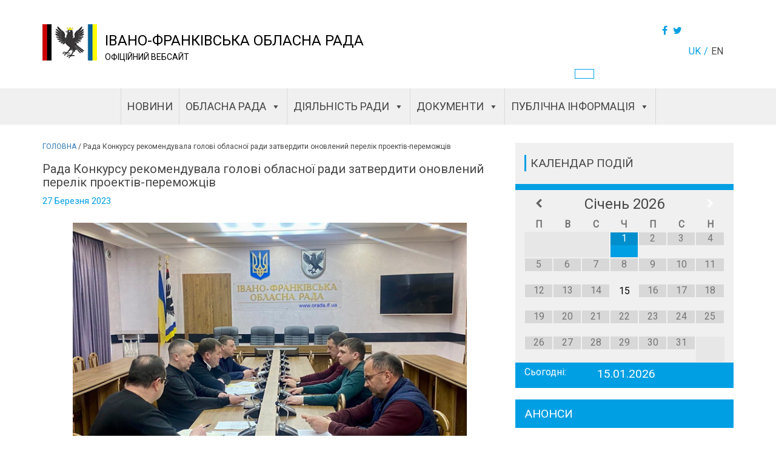

--- FILE ---
content_type: text/html; charset=UTF-8
request_url: https://orada.if.ua/%D1%80%D0%B0%D0%B4%D0%B0-%D0%BA%D0%BE%D0%BD%D0%BA%D1%83%D1%80%D1%81%D1%83-%D1%80%D0%B5%D0%BA%D0%BE%D0%BC%D0%B5%D0%BD%D0%B4%D1%83%D0%B2%D0%B0%D0%BB%D0%B0-%D0%B3%D0%BE%D0%BB%D0%BE%D0%B2%D1%96-%D0%BE/
body_size: 15597
content:



 <!DOCTYPE html><html lang="uk"><head><title>Рада Конкурсу рекомендувала голові обласної ради затвердити оновлений перелік проектів-переможців - Івано-Франківська обласна рада</title><meta charset="utf-8"><meta name="viewport" content="width=device-width, initial-scale=1"><link rel="stylesheet" href="https://maxcdn.bootstrapcdn.com/bootstrap/3.3.7/css/bootstrap.min.css"><link rel="stylesheet" type="text/css" href="https://cdnjs.cloudflare.com/ajax/libs/font-awesome/4.7.0/css/font-awesome.css"><link rel="stylesheet" href="https://cdnjs.cloudflare.com/ajax/libs/bootstrap-select/1.11.2/css/bootstrap-select.min.css"><link rel="stylesheet" type="text/css" href="https://orada.if.ua/wp-content/cache/autoptimize/css/autoptimize_single_e6187435d1ab8162a240cf3d71bad03f.css"><meta property="og:url"           content="https://orada.if.ua" /><meta property="og:type"          content="website" /><meta property="og:title"         content="Івано-Франківська обласна рада" /><meta property="og:description"   content="ОФІЦІЙНИЙ ВЕБСАЙТ" /><meta property="og:image"         content="/var/www/vhosts/orada.if.ua/httpdocs/wp-content/themes/fly-fox/img/header/logo.png" /><meta name='robots' content='index, follow, max-image-preview:large, max-snippet:-1, max-video-preview:-1' /><link rel="canonical" href="https://orada.if.ua/рада-конкурсу-рекомендувала-голові-о/" /><meta property="og:locale" content="uk_UA" /><meta property="og:type" content="article" /><meta property="og:title" content="Рада Конкурсу рекомендувала голові обласної ради затвердити оновлений перелік проектів-переможців - Івано-Франківська обласна рада" /><meta property="og:description" content="Під головуванням першого заступника голови обласної ради Василя Гладія відбулося засідання ради обласного конкурсу проєктів..." /><meta property="og:url" content="https://orada.if.ua/рада-конкурсу-рекомендувала-голові-о/" /><meta property="og:site_name" content="Івано-Франківська обласна рада" /><meta property="article:published_time" content="2023-03-27T14:27:46+00:00" /><meta property="article:modified_time" content="2023-03-28T14:28:13+00:00" /><meta property="og:image" content="https://orada.if.ua/wp-content/uploads/2023/03/337695339_687951919998112_.jpg" /><meta property="og:image:width" content="667" /><meta property="og:image:height" content="500" /><meta property="og:image:type" content="image/jpeg" /><meta name="author" content="Івано-Франківська обласна рада" /><meta name="twitter:card" content="summary_large_image" /><meta name="twitter:label1" content="Написано" /><meta name="twitter:data1" content="Івано-Франківська обласна рада" /><meta name="twitter:label2" content="Прибл. час читання" /><meta name="twitter:data2" content="1 хвилина" /> <script type="application/ld+json" class="yoast-schema-graph">{"@context":"https://schema.org","@graph":[{"@type":"Article","@id":"https://orada.if.ua/%d1%80%d0%b0%d0%b4%d0%b0-%d0%ba%d0%be%d0%bd%d0%ba%d1%83%d1%80%d1%81%d1%83-%d1%80%d0%b5%d0%ba%d0%be%d0%bc%d0%b5%d0%bd%d0%b4%d1%83%d0%b2%d0%b0%d0%bb%d0%b0-%d0%b3%d0%be%d0%bb%d0%be%d0%b2%d1%96-%d0%be/#article","isPartOf":{"@id":"https://orada.if.ua/%d1%80%d0%b0%d0%b4%d0%b0-%d0%ba%d0%be%d0%bd%d0%ba%d1%83%d1%80%d1%81%d1%83-%d1%80%d0%b5%d0%ba%d0%be%d0%bc%d0%b5%d0%bd%d0%b4%d1%83%d0%b2%d0%b0%d0%bb%d0%b0-%d0%b3%d0%be%d0%bb%d0%be%d0%b2%d1%96-%d0%be/"},"author":{"name":"Івано-Франківська обласна рада","@id":"https://orada.if.ua/#/schema/person/a7e6e756b99c4ae7c00ba06ecd11e2e9"},"headline":"Рада Конкурсу рекомендувала голові обласної ради затвердити оновлений перелік проектів-переможців","datePublished":"2023-03-27T14:27:46+00:00","dateModified":"2023-03-28T14:28:13+00:00","mainEntityOfPage":{"@id":"https://orada.if.ua/%d1%80%d0%b0%d0%b4%d0%b0-%d0%ba%d0%be%d0%bd%d0%ba%d1%83%d1%80%d1%81%d1%83-%d1%80%d0%b5%d0%ba%d0%be%d0%bc%d0%b5%d0%bd%d0%b4%d1%83%d0%b2%d0%b0%d0%bb%d0%b0-%d0%b3%d0%be%d0%bb%d0%be%d0%b2%d1%96-%d0%be/"},"wordCount":133,"publisher":{"@id":"https://orada.if.ua/#organization"},"image":{"@id":"https://orada.if.ua/%d1%80%d0%b0%d0%b4%d0%b0-%d0%ba%d0%be%d0%bd%d0%ba%d1%83%d1%80%d1%81%d1%83-%d1%80%d0%b5%d0%ba%d0%be%d0%bc%d0%b5%d0%bd%d0%b4%d1%83%d0%b2%d0%b0%d0%bb%d0%b0-%d0%b3%d0%be%d0%bb%d0%be%d0%b2%d1%96-%d0%be/#primaryimage"},"thumbnailUrl":"https://orada.if.ua/wp-content/uploads/2023/03/337695339_687951919998112_.jpg","articleSection":["Новини"],"inLanguage":"uk"},{"@type":"WebPage","@id":"https://orada.if.ua/%d1%80%d0%b0%d0%b4%d0%b0-%d0%ba%d0%be%d0%bd%d0%ba%d1%83%d1%80%d1%81%d1%83-%d1%80%d0%b5%d0%ba%d0%be%d0%bc%d0%b5%d0%bd%d0%b4%d1%83%d0%b2%d0%b0%d0%bb%d0%b0-%d0%b3%d0%be%d0%bb%d0%be%d0%b2%d1%96-%d0%be/","url":"https://orada.if.ua/%d1%80%d0%b0%d0%b4%d0%b0-%d0%ba%d0%be%d0%bd%d0%ba%d1%83%d1%80%d1%81%d1%83-%d1%80%d0%b5%d0%ba%d0%be%d0%bc%d0%b5%d0%bd%d0%b4%d1%83%d0%b2%d0%b0%d0%bb%d0%b0-%d0%b3%d0%be%d0%bb%d0%be%d0%b2%d1%96-%d0%be/","name":"Рада Конкурсу рекомендувала голові обласної ради затвердити оновлений перелік проектів-переможців - Івано-Франківська обласна рада","isPartOf":{"@id":"https://orada.if.ua/#website"},"primaryImageOfPage":{"@id":"https://orada.if.ua/%d1%80%d0%b0%d0%b4%d0%b0-%d0%ba%d0%be%d0%bd%d0%ba%d1%83%d1%80%d1%81%d1%83-%d1%80%d0%b5%d0%ba%d0%be%d0%bc%d0%b5%d0%bd%d0%b4%d1%83%d0%b2%d0%b0%d0%bb%d0%b0-%d0%b3%d0%be%d0%bb%d0%be%d0%b2%d1%96-%d0%be/#primaryimage"},"image":{"@id":"https://orada.if.ua/%d1%80%d0%b0%d0%b4%d0%b0-%d0%ba%d0%be%d0%bd%d0%ba%d1%83%d1%80%d1%81%d1%83-%d1%80%d0%b5%d0%ba%d0%be%d0%bc%d0%b5%d0%bd%d0%b4%d1%83%d0%b2%d0%b0%d0%bb%d0%b0-%d0%b3%d0%be%d0%bb%d0%be%d0%b2%d1%96-%d0%be/#primaryimage"},"thumbnailUrl":"https://orada.if.ua/wp-content/uploads/2023/03/337695339_687951919998112_.jpg","datePublished":"2023-03-27T14:27:46+00:00","dateModified":"2023-03-28T14:28:13+00:00","breadcrumb":{"@id":"https://orada.if.ua/%d1%80%d0%b0%d0%b4%d0%b0-%d0%ba%d0%be%d0%bd%d0%ba%d1%83%d1%80%d1%81%d1%83-%d1%80%d0%b5%d0%ba%d0%be%d0%bc%d0%b5%d0%bd%d0%b4%d1%83%d0%b2%d0%b0%d0%bb%d0%b0-%d0%b3%d0%be%d0%bb%d0%be%d0%b2%d1%96-%d0%be/#breadcrumb"},"inLanguage":"uk","potentialAction":[{"@type":"ReadAction","target":["https://orada.if.ua/%d1%80%d0%b0%d0%b4%d0%b0-%d0%ba%d0%be%d0%bd%d0%ba%d1%83%d1%80%d1%81%d1%83-%d1%80%d0%b5%d0%ba%d0%be%d0%bc%d0%b5%d0%bd%d0%b4%d1%83%d0%b2%d0%b0%d0%bb%d0%b0-%d0%b3%d0%be%d0%bb%d0%be%d0%b2%d1%96-%d0%be/"]}]},{"@type":"ImageObject","inLanguage":"uk","@id":"https://orada.if.ua/%d1%80%d0%b0%d0%b4%d0%b0-%d0%ba%d0%be%d0%bd%d0%ba%d1%83%d1%80%d1%81%d1%83-%d1%80%d0%b5%d0%ba%d0%be%d0%bc%d0%b5%d0%bd%d0%b4%d1%83%d0%b2%d0%b0%d0%bb%d0%b0-%d0%b3%d0%be%d0%bb%d0%be%d0%b2%d1%96-%d0%be/#primaryimage","url":"https://orada.if.ua/wp-content/uploads/2023/03/337695339_687951919998112_.jpg","contentUrl":"https://orada.if.ua/wp-content/uploads/2023/03/337695339_687951919998112_.jpg","width":667,"height":500},{"@type":"BreadcrumbList","@id":"https://orada.if.ua/%d1%80%d0%b0%d0%b4%d0%b0-%d0%ba%d0%be%d0%bd%d0%ba%d1%83%d1%80%d1%81%d1%83-%d1%80%d0%b5%d0%ba%d0%be%d0%bc%d0%b5%d0%bd%d0%b4%d1%83%d0%b2%d0%b0%d0%bb%d0%b0-%d0%b3%d0%be%d0%bb%d0%be%d0%b2%d1%96-%d0%be/#breadcrumb","itemListElement":[{"@type":"ListItem","position":1,"name":"ГОЛОВНА","item":"https://orada.if.ua/"},{"@type":"ListItem","position":2,"name":"Рада Конкурсу рекомендувала голові обласної ради затвердити оновлений перелік проектів-переможців"}]},{"@type":"WebSite","@id":"https://orada.if.ua/#website","url":"https://orada.if.ua/","name":"Івано-Франківська обласна рада","description":"ОФІЦІЙНИЙ ВЕБСАЙТ","publisher":{"@id":"https://orada.if.ua/#organization"},"potentialAction":[{"@type":"SearchAction","target":{"@type":"EntryPoint","urlTemplate":"https://orada.if.ua/?s={search_term_string}"},"query-input":"required name=search_term_string"}],"inLanguage":"uk"},{"@type":"Organization","@id":"https://orada.if.ua/#organization","name":"Івано-Франківська обласна рада","url":"https://orada.if.ua/","logo":{"@type":"ImageObject","inLanguage":"uk","@id":"https://orada.if.ua/#/schema/logo/image/","url":"https://orada.if.ua/wp-content/uploads/2018/05/cropped-logo-100.png","contentUrl":"https://orada.if.ua/wp-content/uploads/2018/05/cropped-logo-100.png","width":100,"height":67,"caption":"Івано-Франківська обласна рада"},"image":{"@id":"https://orada.if.ua/#/schema/logo/image/"}},{"@type":"Person","@id":"https://orada.if.ua/#/schema/person/a7e6e756b99c4ae7c00ba06ecd11e2e9","name":"Івано-Франківська обласна рада","image":{"@type":"ImageObject","inLanguage":"uk","@id":"https://orada.if.ua/#/schema/person/image/","url":"https://secure.gravatar.com/avatar/df4762569acfe4e67eb423dcd2e0c550?s=96&d=mm&r=g","contentUrl":"https://secure.gravatar.com/avatar/df4762569acfe4e67eb423dcd2e0c550?s=96&d=mm&r=g","caption":"Івано-Франківська обласна рада"},"url":"https://orada.if.ua/author/oda-admin/"}]}</script>  <script type="text/javascript">window._wpemojiSettings = {"baseUrl":"https:\/\/s.w.org\/images\/core\/emoji\/14.0.0\/72x72\/","ext":".png","svgUrl":"https:\/\/s.w.org\/images\/core\/emoji\/14.0.0\/svg\/","svgExt":".svg","source":{"concatemoji":"https:\/\/orada.if.ua\/wp-includes\/js\/wp-emoji-release.min.js?ver=6.2.8"}};
/*! This file is auto-generated */
!function(e,a,t){var n,r,o,i=a.createElement("canvas"),p=i.getContext&&i.getContext("2d");function s(e,t){p.clearRect(0,0,i.width,i.height),p.fillText(e,0,0);e=i.toDataURL();return p.clearRect(0,0,i.width,i.height),p.fillText(t,0,0),e===i.toDataURL()}function c(e){var t=a.createElement("script");t.src=e,t.defer=t.type="text/javascript",a.getElementsByTagName("head")[0].appendChild(t)}for(o=Array("flag","emoji"),t.supports={everything:!0,everythingExceptFlag:!0},r=0;r<o.length;r++)t.supports[o[r]]=function(e){if(p&&p.fillText)switch(p.textBaseline="top",p.font="600 32px Arial",e){case"flag":return s("\ud83c\udff3\ufe0f\u200d\u26a7\ufe0f","\ud83c\udff3\ufe0f\u200b\u26a7\ufe0f")?!1:!s("\ud83c\uddfa\ud83c\uddf3","\ud83c\uddfa\u200b\ud83c\uddf3")&&!s("\ud83c\udff4\udb40\udc67\udb40\udc62\udb40\udc65\udb40\udc6e\udb40\udc67\udb40\udc7f","\ud83c\udff4\u200b\udb40\udc67\u200b\udb40\udc62\u200b\udb40\udc65\u200b\udb40\udc6e\u200b\udb40\udc67\u200b\udb40\udc7f");case"emoji":return!s("\ud83e\udef1\ud83c\udffb\u200d\ud83e\udef2\ud83c\udfff","\ud83e\udef1\ud83c\udffb\u200b\ud83e\udef2\ud83c\udfff")}return!1}(o[r]),t.supports.everything=t.supports.everything&&t.supports[o[r]],"flag"!==o[r]&&(t.supports.everythingExceptFlag=t.supports.everythingExceptFlag&&t.supports[o[r]]);t.supports.everythingExceptFlag=t.supports.everythingExceptFlag&&!t.supports.flag,t.DOMReady=!1,t.readyCallback=function(){t.DOMReady=!0},t.supports.everything||(n=function(){t.readyCallback()},a.addEventListener?(a.addEventListener("DOMContentLoaded",n,!1),e.addEventListener("load",n,!1)):(e.attachEvent("onload",n),a.attachEvent("onreadystatechange",function(){"complete"===a.readyState&&t.readyCallback()})),(e=t.source||{}).concatemoji?c(e.concatemoji):e.wpemoji&&e.twemoji&&(c(e.twemoji),c(e.wpemoji)))}(window,document,window._wpemojiSettings);</script> <style type="text/css">img.wp-smiley,
img.emoji {
	display: inline !important;
	border: none !important;
	box-shadow: none !important;
	height: 1em !important;
	width: 1em !important;
	margin: 0 0.07em !important;
	vertical-align: -0.1em !important;
	background: none !important;
	padding: 0 !important;
}</style><link rel='stylesheet' id='wp-block-library-css' href='https://orada.if.ua/wp-includes/css/dist/block-library/style.min.css?ver=6.2.8' type='text/css' media='all' /><link rel='stylesheet' id='classic-theme-styles-css' href='https://orada.if.ua/wp-includes/css/classic-themes.min.css?ver=6.2.8' type='text/css' media='all' /><style id='global-styles-inline-css' type='text/css'>body{--wp--preset--color--black: #000000;--wp--preset--color--cyan-bluish-gray: #abb8c3;--wp--preset--color--white: #ffffff;--wp--preset--color--pale-pink: #f78da7;--wp--preset--color--vivid-red: #cf2e2e;--wp--preset--color--luminous-vivid-orange: #ff6900;--wp--preset--color--luminous-vivid-amber: #fcb900;--wp--preset--color--light-green-cyan: #7bdcb5;--wp--preset--color--vivid-green-cyan: #00d084;--wp--preset--color--pale-cyan-blue: #8ed1fc;--wp--preset--color--vivid-cyan-blue: #0693e3;--wp--preset--color--vivid-purple: #9b51e0;--wp--preset--gradient--vivid-cyan-blue-to-vivid-purple: linear-gradient(135deg,rgba(6,147,227,1) 0%,rgb(155,81,224) 100%);--wp--preset--gradient--light-green-cyan-to-vivid-green-cyan: linear-gradient(135deg,rgb(122,220,180) 0%,rgb(0,208,130) 100%);--wp--preset--gradient--luminous-vivid-amber-to-luminous-vivid-orange: linear-gradient(135deg,rgba(252,185,0,1) 0%,rgba(255,105,0,1) 100%);--wp--preset--gradient--luminous-vivid-orange-to-vivid-red: linear-gradient(135deg,rgba(255,105,0,1) 0%,rgb(207,46,46) 100%);--wp--preset--gradient--very-light-gray-to-cyan-bluish-gray: linear-gradient(135deg,rgb(238,238,238) 0%,rgb(169,184,195) 100%);--wp--preset--gradient--cool-to-warm-spectrum: linear-gradient(135deg,rgb(74,234,220) 0%,rgb(151,120,209) 20%,rgb(207,42,186) 40%,rgb(238,44,130) 60%,rgb(251,105,98) 80%,rgb(254,248,76) 100%);--wp--preset--gradient--blush-light-purple: linear-gradient(135deg,rgb(255,206,236) 0%,rgb(152,150,240) 100%);--wp--preset--gradient--blush-bordeaux: linear-gradient(135deg,rgb(254,205,165) 0%,rgb(254,45,45) 50%,rgb(107,0,62) 100%);--wp--preset--gradient--luminous-dusk: linear-gradient(135deg,rgb(255,203,112) 0%,rgb(199,81,192) 50%,rgb(65,88,208) 100%);--wp--preset--gradient--pale-ocean: linear-gradient(135deg,rgb(255,245,203) 0%,rgb(182,227,212) 50%,rgb(51,167,181) 100%);--wp--preset--gradient--electric-grass: linear-gradient(135deg,rgb(202,248,128) 0%,rgb(113,206,126) 100%);--wp--preset--gradient--midnight: linear-gradient(135deg,rgb(2,3,129) 0%,rgb(40,116,252) 100%);--wp--preset--duotone--dark-grayscale: url('#wp-duotone-dark-grayscale');--wp--preset--duotone--grayscale: url('#wp-duotone-grayscale');--wp--preset--duotone--purple-yellow: url('#wp-duotone-purple-yellow');--wp--preset--duotone--blue-red: url('#wp-duotone-blue-red');--wp--preset--duotone--midnight: url('#wp-duotone-midnight');--wp--preset--duotone--magenta-yellow: url('#wp-duotone-magenta-yellow');--wp--preset--duotone--purple-green: url('#wp-duotone-purple-green');--wp--preset--duotone--blue-orange: url('#wp-duotone-blue-orange');--wp--preset--font-size--small: 13px;--wp--preset--font-size--medium: 20px;--wp--preset--font-size--large: 36px;--wp--preset--font-size--x-large: 42px;--wp--preset--spacing--20: 0.44rem;--wp--preset--spacing--30: 0.67rem;--wp--preset--spacing--40: 1rem;--wp--preset--spacing--50: 1.5rem;--wp--preset--spacing--60: 2.25rem;--wp--preset--spacing--70: 3.38rem;--wp--preset--spacing--80: 5.06rem;--wp--preset--shadow--natural: 6px 6px 9px rgba(0, 0, 0, 0.2);--wp--preset--shadow--deep: 12px 12px 50px rgba(0, 0, 0, 0.4);--wp--preset--shadow--sharp: 6px 6px 0px rgba(0, 0, 0, 0.2);--wp--preset--shadow--outlined: 6px 6px 0px -3px rgba(255, 255, 255, 1), 6px 6px rgba(0, 0, 0, 1);--wp--preset--shadow--crisp: 6px 6px 0px rgba(0, 0, 0, 1);}:where(.is-layout-flex){gap: 0.5em;}body .is-layout-flow > .alignleft{float: left;margin-inline-start: 0;margin-inline-end: 2em;}body .is-layout-flow > .alignright{float: right;margin-inline-start: 2em;margin-inline-end: 0;}body .is-layout-flow > .aligncenter{margin-left: auto !important;margin-right: auto !important;}body .is-layout-constrained > .alignleft{float: left;margin-inline-start: 0;margin-inline-end: 2em;}body .is-layout-constrained > .alignright{float: right;margin-inline-start: 2em;margin-inline-end: 0;}body .is-layout-constrained > .aligncenter{margin-left: auto !important;margin-right: auto !important;}body .is-layout-constrained > :where(:not(.alignleft):not(.alignright):not(.alignfull)){max-width: var(--wp--style--global--content-size);margin-left: auto !important;margin-right: auto !important;}body .is-layout-constrained > .alignwide{max-width: var(--wp--style--global--wide-size);}body .is-layout-flex{display: flex;}body .is-layout-flex{flex-wrap: wrap;align-items: center;}body .is-layout-flex > *{margin: 0;}:where(.wp-block-columns.is-layout-flex){gap: 2em;}.has-black-color{color: var(--wp--preset--color--black) !important;}.has-cyan-bluish-gray-color{color: var(--wp--preset--color--cyan-bluish-gray) !important;}.has-white-color{color: var(--wp--preset--color--white) !important;}.has-pale-pink-color{color: var(--wp--preset--color--pale-pink) !important;}.has-vivid-red-color{color: var(--wp--preset--color--vivid-red) !important;}.has-luminous-vivid-orange-color{color: var(--wp--preset--color--luminous-vivid-orange) !important;}.has-luminous-vivid-amber-color{color: var(--wp--preset--color--luminous-vivid-amber) !important;}.has-light-green-cyan-color{color: var(--wp--preset--color--light-green-cyan) !important;}.has-vivid-green-cyan-color{color: var(--wp--preset--color--vivid-green-cyan) !important;}.has-pale-cyan-blue-color{color: var(--wp--preset--color--pale-cyan-blue) !important;}.has-vivid-cyan-blue-color{color: var(--wp--preset--color--vivid-cyan-blue) !important;}.has-vivid-purple-color{color: var(--wp--preset--color--vivid-purple) !important;}.has-black-background-color{background-color: var(--wp--preset--color--black) !important;}.has-cyan-bluish-gray-background-color{background-color: var(--wp--preset--color--cyan-bluish-gray) !important;}.has-white-background-color{background-color: var(--wp--preset--color--white) !important;}.has-pale-pink-background-color{background-color: var(--wp--preset--color--pale-pink) !important;}.has-vivid-red-background-color{background-color: var(--wp--preset--color--vivid-red) !important;}.has-luminous-vivid-orange-background-color{background-color: var(--wp--preset--color--luminous-vivid-orange) !important;}.has-luminous-vivid-amber-background-color{background-color: var(--wp--preset--color--luminous-vivid-amber) !important;}.has-light-green-cyan-background-color{background-color: var(--wp--preset--color--light-green-cyan) !important;}.has-vivid-green-cyan-background-color{background-color: var(--wp--preset--color--vivid-green-cyan) !important;}.has-pale-cyan-blue-background-color{background-color: var(--wp--preset--color--pale-cyan-blue) !important;}.has-vivid-cyan-blue-background-color{background-color: var(--wp--preset--color--vivid-cyan-blue) !important;}.has-vivid-purple-background-color{background-color: var(--wp--preset--color--vivid-purple) !important;}.has-black-border-color{border-color: var(--wp--preset--color--black) !important;}.has-cyan-bluish-gray-border-color{border-color: var(--wp--preset--color--cyan-bluish-gray) !important;}.has-white-border-color{border-color: var(--wp--preset--color--white) !important;}.has-pale-pink-border-color{border-color: var(--wp--preset--color--pale-pink) !important;}.has-vivid-red-border-color{border-color: var(--wp--preset--color--vivid-red) !important;}.has-luminous-vivid-orange-border-color{border-color: var(--wp--preset--color--luminous-vivid-orange) !important;}.has-luminous-vivid-amber-border-color{border-color: var(--wp--preset--color--luminous-vivid-amber) !important;}.has-light-green-cyan-border-color{border-color: var(--wp--preset--color--light-green-cyan) !important;}.has-vivid-green-cyan-border-color{border-color: var(--wp--preset--color--vivid-green-cyan) !important;}.has-pale-cyan-blue-border-color{border-color: var(--wp--preset--color--pale-cyan-blue) !important;}.has-vivid-cyan-blue-border-color{border-color: var(--wp--preset--color--vivid-cyan-blue) !important;}.has-vivid-purple-border-color{border-color: var(--wp--preset--color--vivid-purple) !important;}.has-vivid-cyan-blue-to-vivid-purple-gradient-background{background: var(--wp--preset--gradient--vivid-cyan-blue-to-vivid-purple) !important;}.has-light-green-cyan-to-vivid-green-cyan-gradient-background{background: var(--wp--preset--gradient--light-green-cyan-to-vivid-green-cyan) !important;}.has-luminous-vivid-amber-to-luminous-vivid-orange-gradient-background{background: var(--wp--preset--gradient--luminous-vivid-amber-to-luminous-vivid-orange) !important;}.has-luminous-vivid-orange-to-vivid-red-gradient-background{background: var(--wp--preset--gradient--luminous-vivid-orange-to-vivid-red) !important;}.has-very-light-gray-to-cyan-bluish-gray-gradient-background{background: var(--wp--preset--gradient--very-light-gray-to-cyan-bluish-gray) !important;}.has-cool-to-warm-spectrum-gradient-background{background: var(--wp--preset--gradient--cool-to-warm-spectrum) !important;}.has-blush-light-purple-gradient-background{background: var(--wp--preset--gradient--blush-light-purple) !important;}.has-blush-bordeaux-gradient-background{background: var(--wp--preset--gradient--blush-bordeaux) !important;}.has-luminous-dusk-gradient-background{background: var(--wp--preset--gradient--luminous-dusk) !important;}.has-pale-ocean-gradient-background{background: var(--wp--preset--gradient--pale-ocean) !important;}.has-electric-grass-gradient-background{background: var(--wp--preset--gradient--electric-grass) !important;}.has-midnight-gradient-background{background: var(--wp--preset--gradient--midnight) !important;}.has-small-font-size{font-size: var(--wp--preset--font-size--small) !important;}.has-medium-font-size{font-size: var(--wp--preset--font-size--medium) !important;}.has-large-font-size{font-size: var(--wp--preset--font-size--large) !important;}.has-x-large-font-size{font-size: var(--wp--preset--font-size--x-large) !important;}
.wp-block-navigation a:where(:not(.wp-element-button)){color: inherit;}
:where(.wp-block-columns.is-layout-flex){gap: 2em;}
.wp-block-pullquote{font-size: 1.5em;line-height: 1.6;}</style><link rel='stylesheet' id='megamenu-css' href='https://orada.if.ua/wp-content/uploads/maxmegamenu/style_uk.css?ver=10d1e3' type='text/css' media='all' /><link rel='stylesheet' id='dashicons-css' href='https://orada.if.ua/wp-includes/css/dashicons.min.css?ver=6.2.8' type='text/css' media='all' /><link rel='stylesheet' id='simcal-qtip-css' href='https://orada.if.ua/wp-content/plugins/google-calendar-events/assets/css/vendor/jquery.qtip.min.css?ver=3.1.43' type='text/css' media='all' /><link rel='stylesheet' id='simcal-default-calendar-grid-css' href='https://orada.if.ua/wp-content/plugins/google-calendar-events/assets/css/default-calendar-grid.min.css?ver=3.1.43' type='text/css' media='all' /><link rel='stylesheet' id='simcal-default-calendar-list-css' href='https://orada.if.ua/wp-content/plugins/google-calendar-events/assets/css/default-calendar-list.min.css?ver=3.1.43' type='text/css' media='all' /> <script type='text/javascript' src='https://orada.if.ua/wp-includes/js/jquery/jquery.min.js?ver=3.6.4' id='jquery-core-js'></script> <script type='text/javascript' id='custom-js-extra'>var myPlugin = {"ajaxurl":"https:\/\/orada.if.ua\/wp-admin\/admin-ajax.php"};
var myPlugin = {"ajaxurl":"https:\/\/orada.if.ua\/wp-admin\/admin-ajax.php"};
var myPlugin = {"ajaxurl":"https:\/\/orada.if.ua\/wp-admin\/admin-ajax.php"};</script> <link rel="https://api.w.org/" href="https://orada.if.ua/wp-json/" /><link rel="alternate" type="application/json" href="https://orada.if.ua/wp-json/wp/v2/posts/33511" /><link rel="EditURI" type="application/rsd+xml" title="RSD" href="https://orada.if.ua/xmlrpc.php?rsd" /><link rel="wlwmanifest" type="application/wlwmanifest+xml" href="https://orada.if.ua/wp-includes/wlwmanifest.xml" /><link rel='shortlink' href='https://orada.if.ua/?p=33511' /><link rel="alternate" type="application/json+oembed" href="https://orada.if.ua/wp-json/oembed/1.0/embed?url=https%3A%2F%2Forada.if.ua%2F%25d1%2580%25d0%25b0%25d0%25b4%25d0%25b0-%25d0%25ba%25d0%25be%25d0%25bd%25d0%25ba%25d1%2583%25d1%2580%25d1%2581%25d1%2583-%25d1%2580%25d0%25b5%25d0%25ba%25d0%25be%25d0%25bc%25d0%25b5%25d0%25bd%25d0%25b4%25d1%2583%25d0%25b2%25d0%25b0%25d0%25bb%25d0%25b0-%25d0%25b3%25d0%25be%25d0%25bb%25d0%25be%25d0%25b2%25d1%2596-%25d0%25be%2F" /><link rel="alternate" type="text/xml+oembed" href="https://orada.if.ua/wp-json/oembed/1.0/embed?url=https%3A%2F%2Forada.if.ua%2F%25d1%2580%25d0%25b0%25d0%25b4%25d0%25b0-%25d0%25ba%25d0%25be%25d0%25bd%25d0%25ba%25d1%2583%25d1%2580%25d1%2581%25d1%2583-%25d1%2580%25d0%25b5%25d0%25ba%25d0%25be%25d0%25bc%25d0%25b5%25d0%25bd%25d0%25b4%25d1%2583%25d0%25b2%25d0%25b0%25d0%25bb%25d0%25b0-%25d0%25b3%25d0%25be%25d0%25bb%25d0%25be%25d0%25b2%25d1%2596-%25d0%25be%2F&#038;format=xml" /><link rel="icon" href="https://orada.if.ua/wp-content/uploads/2018/02/cropped-logo-1-32x32.png" sizes="32x32" /><link rel="icon" href="https://orada.if.ua/wp-content/uploads/2018/02/cropped-logo-1-192x192.png" sizes="192x192" /><link rel="apple-touch-icon" href="https://orada.if.ua/wp-content/uploads/2018/02/cropped-logo-1-180x180.png" /><meta name="msapplication-TileImage" content="https://orada.if.ua/wp-content/uploads/2018/02/cropped-logo-1-270x270.png" /><style type="text/css">/** Mega Menu CSS: fs **/</style></head><body><div class="wrapper"><div class="content"><div class="header"><div class="container"><div class="row"><div class="col-xs-12 col-md-1"><div class="logo"> <a href="/"> <a href="https://orada.if.ua/" class="custom-logo-link" rel="home"><img width="100" height="67" src="https://orada.if.ua/wp-content/uploads/2018/05/cropped-logo-100.png" class="custom-logo" alt="Івано-Франківська обласна рада" decoding="async" /></a> </a></div></div><div class="col-xs-12 col-md-6 logo-title"> <a href="/" class="home-link"><div class="site-name">Івано-Франківська обласна рада</div> </a><div class="site-description"> <span>ОФІЦІЙНИЙ ВЕБСАЙТ</span> </span></div></div><div class="col-xs-12 col-md-5 right"> <span class="header-right-btn single-post__buttons"> <span class="users-btn"> <a href="#"></a> </span> <span class="header-social"> <a href="https://www.facebook.com/sharer.php?s=100&p[url]=https%3A%2F%2Forada.if.ua%2F%25d1%2580%25d0%25b0%25d0%25b4%25d0%25b0-%25d0%25ba%25d0%25be%25d0%25bd%25d0%25ba%25d1%2583%25d1%2580%25d1%2581%25d1%2583-%25d1%2580%25d0%25b5%25d0%25ba%25d0%25be%25d0%25bc%25d0%25b5%25d0%25bd%25d0%25b4%25d1%2583%25d0%25b2%25d0%25b0%25d0%25bb%25d0%25b0-%25d0%25b3%25d0%25be%25d0%25bb%25d0%25be%25d0%25b2%25d1%2596-%25d0%25be%2F&p[title]=&p[summary]=Під головуванням першого заступника голови обласної ради Василя Гладія відбулося засідання ради обласного конкурсу проєктів...&p[images][0]=https://orada.if.ua/wp-content/uploads/2023/03/337695339_687951919998112_.jpg" onclick="window.open(this.href, this.title, 'toolbar=0, status=0, width=548, height=325'); return false" title="Facebook" target="_parent"><i class="fa fa-facebook" aria-hidden="true"></i></a> <a href="https://twitter.com/share?text=Рада Конкурсу рекомендувала голові обласної ради затвердити оновлений перелік проектів-переможців&url=https%3A%2F%2Forada.if.ua%2F%25d1%2580%25d0%25b0%25d0%25b4%25d0%25b0-%25d0%25ba%25d0%25be%25d0%25bd%25d0%25ba%25d1%2583%25d1%2580%25d1%2581%25d1%2583-%25d1%2580%25d0%25b5%25d0%25ba%25d0%25be%25d0%25bc%25d0%25b5%25d0%25bd%25d0%25b4%25d1%2583%25d0%25b2%25d0%25b0%25d0%25bb%25d0%25b0-%25d0%25b3%25d0%25be%25d0%25bb%25d0%25be%25d0%25b2%25d1%2596-%25d0%25be%2F" title="Twitter" onclick="window.open(this.href, this.title, 'toolbar=0, status=0, width=548, height=325'); return false" target="_parent"> <i class="fa fa-twitter" aria-hidden="true"></i> </a> </span> </span><div class="right"><div class="language"><ul><li class="lang-item lang-item-50 lang-item-uk current-lang lang-item-first"><a  lang="uk" hreflang="uk" href="https://orada.if.ua/%d1%80%d0%b0%d0%b4%d0%b0-%d0%ba%d0%be%d0%bd%d0%ba%d1%83%d1%80%d1%81%d1%83-%d1%80%d0%b5%d0%ba%d0%be%d0%bc%d0%b5%d0%bd%d0%b4%d1%83%d0%b2%d0%b0%d0%bb%d0%b0-%d0%b3%d0%be%d0%bb%d0%be%d0%b2%d1%96-%d0%be/">uk</a></li><li class="lang-item lang-item-58 lang-item-en no-translation"><a  lang="en-AU" hreflang="en-AU" href="https://orada.if.ua/en/%d0%b3%d0%be%d0%bb%d0%be%d0%b2%d0%bd%d0%b0/">en</a></li></ul></div></div></div><div class="nav-btn"> <span></span> <span></span> <span></span></div></div></div><div class="container"><div class="row"><div class="col-md-9"></div><div class="col-md-3"><div class="bad-vision"></div></div></div></div><div class="header-nav headed-nav__mob-hidden"> <span class="close-nav"><i class="fa fa-times-circle-o" aria-hidden="true"></i></span><div id="mega-menu-wrap-main-menu" class="mega-menu-wrap"><div class="mega-menu-toggle"><div class="mega-toggle-blocks-left"></div><div class="mega-toggle-blocks-center"></div><div class="mega-toggle-blocks-right"><div class='mega-toggle-block mega-menu-toggle-block mega-toggle-block-1' id='mega-toggle-block-1' tabindex='0'><span class='mega-toggle-label' role='button' aria-expanded='false'><span class='mega-toggle-label-closed'>MENU</span><span class='mega-toggle-label-open'>MENU</span></span></div></div></div><ul id="mega-menu-main-menu" class="mega-menu max-mega-menu mega-menu-horizontal mega-no-js" data-event="click" data-effect="disabled" data-effect-speed="200" data-effect-mobile="disabled" data-effect-speed-mobile="0" data-mobile-force-width="false" data-second-click="close" data-document-click="collapse" data-vertical-behaviour="standard" data-breakpoint="0" data-unbind="true" data-mobile-state="collapse_all" data-hover-intent-timeout="300" data-hover-intent-interval="100"><li class='mega-menu-item mega-menu-item-type-post_type mega-menu-item-object-page mega-menu-megamenu mega-align-bottom-left mega-menu-megamenu mega-menu-item-106' id='mega-menu-item-106'><a class="mega-menu-link" href="https://orada.if.ua/news/" tabindex="0">Новини</a></li><li class='mega-menu-item mega-menu-item-type-post_type mega-menu-item-object-page mega-menu-item-privacy-policy mega-menu-item-has-children mega-menu-megamenu mega-align-bottom-left mega-menu-grid mega-disable-link mega-menu-item-102' id='mega-menu-item-102'><a class="mega-menu-link" tabindex="0" aria-haspopup="true" aria-expanded="false" role="button">ОБЛАСНА РАДА<span class="mega-indicator"></span></a><ul class="mega-sub-menu"><li class='mega-menu-row mega-main-menu-top-sub-menu main-menu-top-sub-menu' id='mega-menu-102-0'><ul class="mega-sub-menu"><li class='mega-menu-column mega-menu-columns-1-of-12 mega-hide-on-mobile' id='mega-menu-102-0-0'></li><li class='mega-menu-column mega-menu-columns-4-of-12 mega-hide-on-mobile' id='mega-menu-102-0-1'><ul class="mega-sub-menu"><li class='mega-menu-item mega-menu-item-type-post_type mega-menu-item-object-deputies mega-menu-item-1075' id='mega-menu-item-1075'><a class="mega-menu-link" href="https://orada.if.ua/deputies/sych-oleksandr-maksymovych/">Голова обласної ради</a></li><li class='mega-menu-item mega-menu-item-type-post_type mega-menu-item-object-deputies mega-menu-item-1079' id='mega-menu-item-1079'><a class="mega-menu-link" href="https://orada.if.ua/deputies/%d0%bf%d0%b5%d1%80%d1%88%d0%b8%d0%b9-%d0%b7%d0%b0%d1%81%d1%82%d1%83%d0%bf%d0%bd%d0%b8%d0%ba-%d0%b3%d0%be%d0%bb%d0%be%d0%b2%d0%b8/">Перший заступник голови</a></li><li class='mega-menu-item mega-menu-item-type-post_type mega-menu-item-object-deputies mega-menu-item-1084' id='mega-menu-item-1084'><a class="mega-menu-link" href="https://orada.if.ua/deputies/%d0%b7%d0%b0%d1%81%d1%82%d1%83%d0%bf%d0%bd%d0%b8%d0%ba-%d0%b3%d0%be%d0%bb%d0%be%d0%b2%d0%b8/">Заступник голови</a></li><li class='mega-menu-item mega-menu-item-type-post_type mega-menu-item-object-page mega-menu-item-834' id='mega-menu-item-834'><a class="mega-menu-link" href="https://orada.if.ua/%d0%be%d0%b1%d0%bb%d0%b0%d1%81%d0%bd%d0%b0-%d1%80%d0%b0%d0%b4%d0%b0/sklad-prezydiyi/">Склад президії</a></li><li class='mega-menu-item mega-menu-item-type-post_type mega-menu-item-object-page mega-menu-item-5947' id='mega-menu-item-5947'><a class="mega-menu-link" href="https://orada.if.ua/deputatskyj-sklad-za-komisiyamy/">Постійні комісії</a></li><li class='mega-menu-item mega-menu-item-type-post_type mega-menu-item-object-page mega-menu-item-835' id='mega-menu-item-835'><a class="mega-menu-link" href="https://orada.if.ua/%d0%be%d0%b1%d0%bb%d0%b0%d1%81%d0%bd%d0%b0-%d1%80%d0%b0%d0%b4%d0%b0/%d0%b4%d0%b5%d0%bf%d1%83%d1%82%d0%b0%d1%82%d0%b8/">Депутати</a></li><li class='mega-menu-item mega-menu-item-type-post_type mega-menu-item-object-page mega-menu-item-730' id='mega-menu-item-730'><a class="mega-menu-link" href="https://orada.if.ua/%d0%be%d0%b1%d0%bb%d0%b0%d1%81%d0%bd%d0%b0-%d1%80%d0%b0%d0%b4%d0%b0/pomichnyky-konsultanty-deputativ/">Помічники-консультанти депутатів</a></li><li class='mega-menu-item mega-menu-item-type-post_type mega-menu-item-object-page mega-menu-item-836' id='mega-menu-item-836'><a class="mega-menu-link" href="https://orada.if.ua/%d0%be%d0%b1%d0%bb%d0%b0%d1%81%d0%bd%d0%b0-%d1%80%d0%b0%d0%b4%d0%b0/reglament-oblasnoyi-rady/">Регламент обласної ради</a></li><li class='mega-menu-item mega-menu-item-type-post_type mega-menu-item-object-page mega-menu-item-723' id='mega-menu-item-723'><a class="mega-menu-link" href="https://orada.if.ua/%d0%be%d0%b1%d0%bb%d0%b0%d1%81%d0%bd%d0%b0-%d1%80%d0%b0%d0%b4%d0%b0/dovidnyk-deputata/">Довідник депутата</a></li><li class='mega-menu-item mega-menu-item-type-post_type mega-menu-item-object-page mega-menu-item-725' id='mega-menu-item-725'><a class="mega-menu-link" href="https://orada.if.ua/%d0%be%d0%b1%d0%bb%d0%b0%d1%81%d0%bd%d0%b0-%d1%80%d0%b0%d0%b4%d0%b0/zvity-golovy/">Звіти голови</a></li><li class='mega-menu-item mega-menu-item-type-post_type mega-menu-item-object-page mega-menu-item-727' id='mega-menu-item-727'><a class="mega-menu-link" href="https://orada.if.ua/%d0%be%d0%b1%d0%bb%d0%b0%d1%81%d0%bd%d0%b0-%d1%80%d0%b0%d0%b4%d0%b0/nagorody/">Нагороди</a></li><li class='mega-menu-item mega-menu-item-type-post_type mega-menu-item-object-page mega-menu-item-728' id='mega-menu-item-728'><a class="mega-menu-link" href="https://orada.if.ua/%d0%be%d0%b1%d0%bb%d0%b0%d1%81%d0%bd%d0%b0-%d1%80%d0%b0%d0%b4%d0%b0/%d0%bf%d0%b5%d1%80%d0%b5%d0%bb%d1%96%d0%ba-%d0%b4%d0%b5%d0%bf%d1%83%d1%82%d0%b0%d1%82%d1%96%d0%b2-%d0%bf%d0%be%d0%bf%d0%b5%d1%80%d0%b5%d0%b4%d0%bd%d1%96%d1%85-%d1%81%d0%ba%d0%bb%d0%b8%d0%ba%d0%b0/">Перелік депутатів попередніх скликань</a></li><li class='mega-menu-item mega-menu-item-type-post_type mega-menu-item-object-page mega-menu-item-726' id='mega-menu-item-726'><a class="mega-menu-link" href="https://orada.if.ua/%d0%be%d0%b1%d0%bb%d0%b0%d1%81%d0%bd%d0%b0-%d1%80%d0%b0%d0%b4%d0%b0/%d0%ba%d0%be%d0%bd%d1%82%d0%b0%d0%ba%d1%82%d0%b8/">Контакти</a></li></ul></li><li class='mega-menu-column mega-menu-columns-7-of-12 mega-hide-on-mobile' id='mega-menu-102-0-2'><ul class="mega-sub-menu"><li class='mega-menu-item mega-menu-item-type-post_type mega-menu-item-object-page mega-menu-item-has-children mega-disable-link mega-menu-item-702' id='mega-menu-item-702'><a class="mega-menu-link" tabindex="0">виконавчий апарат<span class="mega-indicator"></span></a><ul class="mega-sub-menu"><li class='mega-menu-item mega-menu-item-type-post_type mega-menu-item-object-page mega-menu-item-716' id='mega-menu-item-716'><a class="mega-menu-link" href="https://orada.if.ua/%d0%be%d0%b1%d0%bb%d0%b0%d1%81%d0%bd%d0%b0-%d1%80%d0%b0%d0%b4%d0%b0/%d0%b2%d0%b8%d0%ba%d0%be%d0%bd%d0%b0%d0%b2%d1%87%d0%b8%d0%b9-%d0%b0%d0%bf%d0%b0%d1%80%d0%b0%d1%82/%d0%ba%d0%b5%d1%80%d1%96%d0%b2%d0%bd%d0%b8%d1%86%d1%82%d0%b2%d0%be-%d0%be%d0%b1%d0%bb%d0%b0%d1%81%d0%bd%d0%be%d1%97-%d1%80%d0%b0%d0%b4%d0%b8/">Керівництво обласної ради</a></li><li class='mega-menu-item mega-menu-item-type-post_type mega-menu-item-object-page mega-menu-item-24782' id='mega-menu-item-24782'><a class="mega-menu-link" href="https://orada.if.ua/%d0%be%d0%b1%d0%bb%d0%b0%d1%81%d0%bd%d0%b0-%d1%80%d0%b0%d0%b4%d0%b0/%d0%b2%d0%b8%d0%ba%d0%be%d0%bd%d0%b0%d0%b2%d1%87%d0%b8%d0%b9-%d0%b0%d0%bf%d0%b0%d1%80%d0%b0%d1%82/%d0%ba%d0%b5%d1%80%d1%83%d1%8e%d1%87%d0%b8%d0%b9-%d1%81%d0%bf%d1%80%d0%b0%d0%b2%d0%b0%d0%bc%d0%b8-%d0%be%d0%b1%d0%bb%d0%b0%d1%81%d0%bd%d0%be%d1%97-%d1%80%d0%b0%d0%b4%d0%b8/">Керуючий справами обласної ради</a></li><li class='mega-menu-item mega-menu-item-type-post_type mega-menu-item-object-page mega-menu-item-719' id='mega-menu-item-719'><a class="mega-menu-link" href="https://orada.if.ua/%d0%be%d0%b1%d0%bb%d0%b0%d1%81%d0%bd%d0%b0-%d1%80%d0%b0%d0%b4%d0%b0/%d0%b2%d0%b8%d0%ba%d0%be%d0%bd%d0%b0%d0%b2%d1%87%d0%b8%d0%b9-%d0%b0%d0%bf%d0%b0%d1%80%d0%b0%d1%82/%d0%bf%d0%b0%d1%82%d1%80%d0%be%d0%bd%d0%b0%d1%82%d0%bd%d0%b0-%d1%81%d0%bb%d1%83%d0%b6%d0%b1%d0%b0/">Патронатна служба голови обласної ради</a></li><li class='mega-menu-item mega-menu-item-type-post_type mega-menu-item-object-page mega-menu-item-717' id='mega-menu-item-717'><a class="mega-menu-link" href="https://orada.if.ua/%d0%be%d0%b1%d0%bb%d0%b0%d1%81%d0%bd%d0%b0-%d1%80%d0%b0%d0%b4%d0%b0/%d0%b2%d0%b8%d0%ba%d0%be%d0%bd%d0%b0%d0%b2%d1%87%d0%b8%d0%b9-%d0%b0%d0%bf%d0%b0%d1%80%d0%b0%d1%82/organizaczijnyj-viddil/">Відділ організаційної роботи</a></li><li class='mega-menu-item mega-menu-item-type-post_type mega-menu-item-object-page mega-menu-item-706' id='mega-menu-item-706'><a class="mega-menu-link" href="https://orada.if.ua/%d0%be%d0%b1%d0%bb%d0%b0%d1%81%d0%bd%d0%b0-%d1%80%d0%b0%d0%b4%d0%b0/%d0%b2%d0%b8%d0%ba%d0%be%d0%bd%d0%b0%d0%b2%d1%87%d0%b8%d0%b9-%d0%b0%d0%bf%d0%b0%d1%80%d0%b0%d1%82/viddil-dokumentoobigu/">Відділ документального забезпечення</a></li><li class='mega-menu-item mega-menu-item-type-post_type mega-menu-item-object-page mega-menu-item-708' id='mega-menu-item-708'><a class="mega-menu-link" href="https://orada.if.ua/%d0%be%d0%b1%d0%bb%d0%b0%d1%81%d0%bd%d0%b0-%d1%80%d0%b0%d0%b4%d0%b0/%d0%b2%d0%b8%d0%ba%d0%be%d0%bd%d0%b0%d0%b2%d1%87%d0%b8%d0%b9-%d0%b0%d0%bf%d0%b0%d1%80%d0%b0%d1%82/%d0%b2%d1%96%d0%b4%d0%b4%d1%96%d0%bb-%d0%b5%d0%bb%d0%b5%d0%ba%d1%82%d1%80%d0%be%d0%bd%d0%bd%d0%be%d0%b3%d0%be-%d0%b7%d0%b0%d0%b1%d0%b5%d0%b7%d0%bf%d0%b5%d1%87%d0%b5%d0%bd%d0%bd%d1%8f-%d0%b4%d1%96/">Відділ електронного забезпечення</a></li><li class='mega-menu-item mega-menu-item-type-post_type mega-menu-item-object-page mega-menu-item-793' id='mega-menu-item-793'><a class="mega-menu-link" href="https://orada.if.ua/%d0%be%d0%b1%d0%bb%d0%b0%d1%81%d0%bd%d0%b0-%d1%80%d0%b0%d0%b4%d0%b0/%d0%b2%d0%b8%d0%ba%d0%be%d0%bd%d0%b0%d0%b2%d1%87%d0%b8%d0%b9-%d0%b0%d0%bf%d0%b0%d1%80%d0%b0%d1%82/viddil-pravovoyi-ta-kadrovoyi-roboty/">Відділ з питань правового забезпечення та роботи з персоналом</a></li><li class='mega-menu-item mega-menu-item-type-post_type mega-menu-item-object-page mega-menu-item-712' id='mega-menu-item-712'><a class="mega-menu-link" href="https://orada.if.ua/%d0%be%d0%b1%d0%bb%d0%b0%d1%81%d0%bd%d0%b0-%d1%80%d0%b0%d0%b4%d0%b0/%d0%b2%d0%b8%d0%ba%d0%be%d0%bd%d0%b0%d0%b2%d1%87%d0%b8%d0%b9-%d0%b0%d0%bf%d0%b0%d1%80%d0%b0%d1%82/viddil-z-pytan-mizhnarodnyh-zvyazkiv-i/">Відділ з питань міжнародної, міжрегіональної співпраці та проєктного менеджменту</a></li><li class='mega-menu-item mega-menu-item-type-post_type mega-menu-item-object-page mega-menu-item-704' id='mega-menu-item-704'><a class="mega-menu-link" href="https://orada.if.ua/%d0%be%d0%b1%d0%bb%d0%b0%d1%81%d0%bd%d0%b0-%d1%80%d0%b0%d0%b4%d0%b0/%d0%b2%d0%b8%d0%ba%d0%be%d0%bd%d0%b0%d0%b2%d1%87%d0%b8%d0%b9-%d0%b0%d0%bf%d0%b0%d1%80%d0%b0%d1%82/%d0%b2%d1%96%d0%b4%d0%b4%d1%96%d0%bb-%d0%b1%d1%83%d1%85%d0%b3%d0%b0%d0%bb%d1%82%d0%b5%d1%80%d1%81%d1%8c%d0%ba%d0%be%d0%b3%d0%be-%d0%be%d0%b1%d0%bb%d1%96%d0%ba%d1%83-%d1%82%d0%b0-%d0%bc%d0%b0%d1%82-2/">Відділ з питань бухгалтерського обліку та матеріально-технічного забезпечення</a></li><li class='mega-menu-item mega-menu-item-type-post_type mega-menu-item-object-page mega-menu-item-713' id='mega-menu-item-713'><a class="mega-menu-link" href="https://orada.if.ua/%d0%be%d0%b1%d0%bb%d0%b0%d1%81%d0%bd%d0%b0-%d1%80%d0%b0%d0%b4%d0%b0/%d0%b2%d0%b8%d0%ba%d0%be%d0%bd%d0%b0%d0%b2%d1%87%d0%b8%d0%b9-%d0%b0%d0%bf%d0%b0%d1%80%d0%b0%d1%82/viddil-zemelnyh-resursiv-ta-racziona/">Відділ з питань земельних відносин та природних ресурсів</a></li><li class='mega-menu-item mega-menu-item-type-post_type mega-menu-item-object-page mega-menu-item-710' id='mega-menu-item-710'><a class="mega-menu-link" href="https://orada.if.ua/%d0%be%d0%b1%d0%bb%d0%b0%d1%81%d0%bd%d0%b0-%d1%80%d0%b0%d0%b4%d0%b0/%d0%b2%d0%b8%d0%ba%d0%be%d0%bd%d0%b0%d0%b2%d1%87%d0%b8%d0%b9-%d0%b0%d0%bf%d0%b0%d1%80%d0%b0%d1%82/viddil-z-pytan-zapobigannya-ta-vyyavle/">Відділ з питань запобігання та виявлення корупції</a></li><li class='mega-menu-item mega-menu-item-type-post_type mega-menu-item-object-page mega-menu-item-27257' id='mega-menu-item-27257'><a class="mega-menu-link" href="https://orada.if.ua/%d0%be%d0%b1%d0%bb%d0%b0%d1%81%d0%bd%d0%b0-%d1%80%d0%b0%d0%b4%d0%b0/%d0%b2%d0%b8%d0%ba%d0%be%d0%bd%d0%b0%d0%b2%d1%87%d0%b8%d0%b9-%d0%b0%d0%bf%d0%b0%d1%80%d0%b0%d1%82/upravlinnya-z-pytan-byudzhetu-ta-kontro/">Управління з питань бюджету та контролю за виконанням делегованих повноважень</a></li><li class='mega-menu-item mega-menu-item-type-post_type mega-menu-item-object-page mega-menu-item-837' id='mega-menu-item-837'><a class="mega-menu-link" href="https://orada.if.ua/%d0%be%d0%b1%d0%bb%d0%b0%d1%81%d0%bd%d0%b0-%d1%80%d0%b0%d0%b4%d0%b0/%d0%b2%d0%b8%d0%ba%d0%be%d0%bd%d0%b0%d0%b2%d1%87%d0%b8%d0%b9-%d0%b0%d0%bf%d0%b0%d1%80%d0%b0%d1%82/upravlinnya-z-pytan-majna-spilnoyi-vl/">Управління з питань майна спільної власності територіальних громад області</a></li><li class='mega-menu-item mega-menu-item-type-post_type mega-menu-item-object-page mega-menu-item-720' id='mega-menu-item-720'><a class="mega-menu-link" href="https://orada.if.ua/%d0%be%d0%b1%d0%bb%d0%b0%d1%81%d0%bd%d0%b0-%d1%80%d0%b0%d0%b4%d0%b0/%d0%b2%d0%b8%d0%ba%d0%be%d0%bd%d0%b0%d0%b2%d1%87%d0%b8%d0%b9-%d0%b0%d0%bf%d0%b0%d1%80%d0%b0%d1%82/%d0%bf%d0%be%d0%bb%d0%be%d0%b6%d0%b5%d0%bd%d0%bd%d1%8f-%d0%bf%d1%80%d0%be-%d0%b2%d0%b8%d0%ba%d0%be%d0%bd%d0%b0%d0%b2%d1%87%d0%b8%d0%b9-%d0%b0%d0%bf%d0%b0%d1%80%d0%b0%d1%82/">Положення про виконавчий апарат</a></li><li class='mega-menu-item mega-menu-item-type-post_type mega-menu-item-object-page mega-menu-item-718' id='mega-menu-item-718'><a class="mega-menu-link" href="https://orada.if.ua/%d0%be%d0%b1%d0%bb%d0%b0%d1%81%d0%bd%d0%b0-%d1%80%d0%b0%d0%b4%d0%b0/%d0%b2%d0%b8%d0%ba%d0%be%d0%bd%d0%b0%d0%b2%d1%87%d0%b8%d0%b9-%d0%b0%d0%bf%d0%b0%d1%80%d0%b0%d1%82/%d0%be%d1%87%d0%b8%d1%89%d0%b5%d0%bd%d0%bd%d1%8f-%d0%b2%d0%bb%d0%b0%d0%b4%d0%b8/">Очищення влади</a></li></ul></li></ul></li></ul></li></ul></li><li class='mega-menu-item mega-menu-item-type-post_type mega-menu-item-object-page mega-menu-item-has-children mega-menu-megamenu mega-align-bottom-left mega-menu-grid mega-disable-link mega-menu-item-118' id='mega-menu-item-118'><a class="mega-menu-link" tabindex="0" aria-haspopup="true" aria-expanded="false" role="button">Діяльність ради<span class="mega-indicator"></span></a><ul class="mega-sub-menu"><li class='mega-menu-row' id='mega-menu-118-0'><ul class="mega-sub-menu"><li class='mega-menu-column mega-menu-columns-4-of-12' id='mega-menu-118-0-0'><ul class="mega-sub-menu"><li class='mega-menu-item mega-menu-item-type-custom mega-menu-item-object-custom mega-menu-item-36984' id='mega-menu-item-36984'><a class="mega-menu-link" href="https://orada.if.ua/plan-roboty-oblasnoyi-rady/">План роботи обласної ради</a></li><li class='mega-menu-item mega-menu-item-type-custom mega-menu-item-object-custom mega-menu-item-36985' id='mega-menu-item-36985'><a class="mega-menu-link" href="https://orada.if.ua/proyekty-rishen/">Проєкти рішень</a></li><li class='mega-menu-item mega-menu-item-type-post_type mega-menu-item-object-page mega-menu-item-41346' id='mega-menu-item-41346'><a class="mega-menu-link" href="https://orada.if.ua/poryadky-denni-sesij/">Порядки денні сесій</a></li><li class='mega-menu-item mega-menu-item-type-post_type mega-menu-item-object-page mega-menu-item-36983' id='mega-menu-item-36983'><a class="mega-menu-link" href="https://orada.if.ua/rishennyaoblasnoyirady/">Рішення обласної ради</a></li><li class='mega-menu-item mega-menu-item-type-custom mega-menu-item-object-custom mega-menu-item-36986' id='mega-menu-item-36986'><a class="mega-menu-link" href="https://orada.if.ua/rezultaty-poimennyh-golosuvan/">Результати поіменних голосувань</a></li><li class='mega-menu-item mega-menu-item-type-custom mega-menu-item-object-custom mega-menu-item-36987' id='mega-menu-item-36987'><a class="mega-menu-link" href="https://orada.if.ua/протоколи-сесій/">Протоколи пленарних засідань</a></li><li class='mega-menu-item mega-menu-item-type-custom mega-menu-item-object-custom mega-menu-item-36988' id='mega-menu-item-36988'><a class="mega-menu-link" href="https://orada.if.ua/стенограми-пленарних-засідань/">Стенограми пленарних засідань</a></li><li class='mega-menu-item mega-menu-item-type-custom mega-menu-item-object-custom mega-menu-item-38140' id='mega-menu-item-38140'><a class="mega-menu-link" href="https://orada.if.ua/videozapys-zasidan-oblasnoyi-rady/">Відеозаписи засідань обласної ради</a></li><li class='mega-menu-item mega-menu-item-type-custom mega-menu-item-object-custom mega-menu-item-36989' id='mega-menu-item-36989'><a class="mega-menu-link" href="https://orada.if.ua/протоколи-засідань-постійних-комісі/">Протоколи засідань постійних комісій</a></li><li class='mega-menu-item mega-menu-item-type-custom mega-menu-item-object-custom mega-menu-item-36991' id='mega-menu-item-36991'><a class="mega-menu-link" href="https://orada.if.ua/конкурс-проектів-та-програм-місцевог/">Обласний конкурс проєктів</a></li></ul></li></ul></li></ul></li><li class='mega-menu-item mega-menu-item-type-post_type mega-menu-item-object-page mega-menu-item-has-children mega-menu-megamenu mega-align-bottom-left mega-menu-grid mega-disable-link mega-menu-item-117' id='mega-menu-item-117'><a class="mega-menu-link" tabindex="0" aria-haspopup="true" aria-expanded="false" role="button">Документи<span class="mega-indicator"></span></a><ul class="mega-sub-menu"><li class='mega-menu-row' id='mega-menu-117-0'><ul class="mega-sub-menu"><li class='mega-menu-column mega-menu-columns-1-of-12' id='mega-menu-117-0-0'></li><li class='mega-menu-column mega-menu-columns-5-of-12' id='mega-menu-117-0-1'><ul class="mega-sub-menu"><li class='mega-menu-item mega-menu-item-type-post_type mega-menu-item-object-page mega-menu-item-has-children mega-disable-link mega-menu-item-886' id='mega-menu-item-886'><a class="mega-menu-link" tabindex="0">Обласний бюджет<span class="mega-indicator"></span></a><ul class="mega-sub-menu"><li class='mega-menu-item mega-menu-item-type-custom mega-menu-item-object-custom mega-menu-item-36829' id='mega-menu-item-36829'><a class="mega-menu-link" href="https://orada.if.ua/decision/1373-45-2025/">Обласний бюджет на 2026 рік</a></li><li class='mega-menu-item mega-menu-item-type-post_type mega-menu-item-object-page mega-menu-item-889' id='mega-menu-item-889'><a class="mega-menu-link" href="https://orada.if.ua/%d0%be%d0%b1%d0%bb%d0%b0%d1%81%d0%bd%d0%b8%d0%b9-%d0%b1%d1%8e%d0%b4%d0%b6%d0%b5%d1%82/byudzhety-mynulyh-rokiv/">Бюджети минулих років</a></li><li class='mega-menu-item mega-menu-item-type-post_type mega-menu-item-object-page mega-menu-item-25013' id='mega-menu-item-25013'><a class="mega-menu-link" href="https://orada.if.ua/%d0%be%d0%b1%d0%bb%d0%b0%d1%81%d0%bd%d0%b8%d0%b9-%d0%b1%d1%8e%d0%b4%d0%b6%d0%b5%d1%82/pasporty-byudzhetnyh-program/">ПАСПОРТИ БЮДЖЕТНИХ ПРОГРАМ</a></li></ul></li><li class='mega-menu-item mega-menu-item-type-post_type mega-menu-item-object-page mega-menu-item-has-children mega-disable-link mega-menu-item-930' id='mega-menu-item-930'><a class="mega-menu-link" tabindex="0">Документи управління з питань майна спільної власності територіальних громад області<span class="mega-indicator"></span></a><ul class="mega-sub-menu"><li class='mega-menu-item mega-menu-item-type-post_type mega-menu-item-object-page mega-menu-item-931' id='mega-menu-item-931'><a class="mega-menu-link" href="https://orada.if.ua/%d0%b4%d0%be%d0%ba%d1%83%d0%bc%d0%b5%d0%bd%d1%82%d0%b8/%d0%b4%d0%be%d0%ba%d1%83%d0%bc%d0%b5%d0%bd%d1%82%d0%b8-%d1%83%d0%bf%d1%80%d0%b0%d0%b2%d0%bb%d1%96%d0%bd%d0%bd%d1%8f-%d0%be%d0%b1%d1%94%d0%ba%d1%82%d0%b0%d0%bc%d0%b8/povidomlennya/">Повідомлення</a></li><li class='mega-menu-item mega-menu-item-type-post_type mega-menu-item-object-page mega-menu-item-932' id='mega-menu-item-932'><a class="mega-menu-link" href="https://orada.if.ua/%d0%b4%d0%be%d0%ba%d1%83%d0%bc%d0%b5%d0%bd%d1%82%d0%b8/%d0%b4%d0%be%d0%ba%d1%83%d0%bc%d0%b5%d0%bd%d1%82%d0%b8-%d1%83%d0%bf%d1%80%d0%b0%d0%b2%d0%bb%d1%96%d0%bd%d0%bd%d1%8f-%d0%be%d0%b1%d1%94%d0%ba%d1%82%d0%b0%d0%bc%d0%b8/rezultaty-konkursiv/">Результати конкурсів</a></li><li class='mega-menu-item mega-menu-item-type-post_type mega-menu-item-object-page mega-menu-item-933' id='mega-menu-item-933'><a class="mega-menu-link" href="https://orada.if.ua/%d0%b4%d0%be%d0%ba%d1%83%d0%bc%d0%b5%d0%bd%d1%82%d0%b8/%d0%b4%d0%be%d0%ba%d1%83%d0%bc%d0%b5%d0%bd%d1%82%d0%b8-%d1%83%d0%bf%d1%80%d0%b0%d0%b2%d0%bb%d1%96%d0%bd%d0%bd%d1%8f-%d0%be%d0%b1%d1%94%d0%ba%d1%82%d0%b0%d0%bc%d0%b8/metodychni-materialy/">Методичні матеріали</a></li><li class='mega-menu-item mega-menu-item-type-post_type mega-menu-item-object-page mega-menu-item-934' id='mega-menu-item-934'><a class="mega-menu-link" href="https://orada.if.ua/%d0%b4%d0%be%d0%ba%d1%83%d0%bc%d0%b5%d0%bd%d1%82%d0%b8/%d0%b4%d0%be%d0%ba%d1%83%d0%bc%d0%b5%d0%bd%d1%82%d0%b8-%d1%83%d0%bf%d1%80%d0%b0%d0%b2%d0%bb%d1%96%d0%bd%d0%bd%d1%8f-%d0%be%d0%b1%d1%94%d0%ba%d1%82%d0%b0%d0%bc%d0%b8/%d0%bf%d0%b5%d1%80%d0%b5%d0%bb%d1%96%d0%ba%d0%b8-%d0%bc%d0%b0%d0%b9%d0%bd%d0%b0/">Переліки майна</a></li></ul></li><li class='mega-menu-item mega-menu-item-type-post_type mega-menu-item-object-page mega-menu-item-has-children mega-disable-link mega-menu-item-935' id='mega-menu-item-935'><a class="mega-menu-link" tabindex="0">Регуляторна політика<span class="mega-indicator"></span></a><ul class="mega-sub-menu"><li class='mega-menu-item mega-menu-item-type-post_type mega-menu-item-object-page mega-menu-item-30911' id='mega-menu-item-30911'><a class="mega-menu-link" href="https://orada.if.ua/%d0%b4%d0%be%d0%ba%d1%83%d0%bc%d0%b5%d0%bd%d1%82%d0%b8/%d1%80%d0%b5%d0%b3%d1%83%d0%bb%d1%8f%d1%82%d0%be%d1%80%d0%bd%d0%b0-%d0%bf%d0%be%d0%bb%d1%96%d1%82%d0%b8%d0%ba%d0%b0/chynni-regulyatorni-akty/">Чинні регуляторні акти</a></li><li class='mega-menu-item mega-menu-item-type-post_type mega-menu-item-object-project mega-menu-item-1815' id='mega-menu-item-1815'><a class="mega-menu-link" href="https://orada.if.ua/project/1-2/">Оприлюднення проектів регуляторних актів</a></li><li class='mega-menu-item mega-menu-item-type-post_type mega-menu-item-object-page mega-menu-item-937' id='mega-menu-item-937'><a class="mega-menu-link" href="https://orada.if.ua/%d0%b4%d0%be%d0%ba%d1%83%d0%bc%d0%b5%d0%bd%d1%82%d0%b8/%d1%80%d0%b5%d0%b3%d1%83%d0%bb%d1%8f%d1%82%d0%be%d1%80%d0%bd%d0%b0-%d0%bf%d0%be%d0%bb%d1%96%d1%82%d0%b8%d0%ba%d0%b0/%d0%b7%d0%b2%d1%96%d1%82%d0%b8-%d0%bf%d1%80%d0%be-%d0%b2%d1%96%d0%b4%d1%81%d1%82%d0%b5%d0%b6%d0%b5%d0%bd%d0%bd%d1%8f-%d1%80%d0%b5%d0%b7%d1%83%d0%bb%d1%8c%d1%82%d0%b0%d1%82%d0%b8%d0%b2%d0%bd%d0%be/">Звіти про відстеження результативності</a></li><li class='mega-menu-item mega-menu-item-type-post_type mega-menu-item-object-page mega-menu-item-20711' id='mega-menu-item-20711'><a class="mega-menu-link" href="https://orada.if.ua/%d0%b4%d0%be%d0%ba%d1%83%d0%bc%d0%b5%d0%bd%d1%82%d0%b8/%d1%80%d0%b5%d0%b3%d1%83%d0%bb%d1%8f%d1%82%d0%be%d1%80%d0%bd%d0%b0-%d0%bf%d0%be%d0%bb%d1%96%d1%82%d0%b8%d0%ba%d0%b0/plan-pidgotovky-regulyatornyh-aktiv/">План підготовки регуляторних актів</a></li></ul></li><li class='mega-menu-item mega-menu-item-type-post_type mega-menu-item-object-page mega-menu-item-938' id='mega-menu-item-938'><a class="mega-menu-link" href="https://orada.if.ua/%d0%b4%d0%be%d0%ba%d1%83%d0%bc%d0%b5%d0%bd%d1%82%d0%b8/zemli-spilnoyi-vlasnosti-terytorial/">Землі спільної власності територіальних громад, сіл, селищ, міст області</a></li><li class='mega-menu-item mega-menu-item-type-post_type mega-menu-item-object-page mega-menu-item-939' id='mega-menu-item-939'><a class="mega-menu-link" href="https://orada.if.ua/%d0%b4%d0%be%d0%ba%d1%83%d0%bc%d0%b5%d0%bd%d1%82%d0%b8/polozhennya-pro-postijni-komisiyi/">Положення про постійні комісії</a></li></ul></li><li class='mega-menu-column mega-menu-columns-6-of-12' id='mega-menu-117-0-2'><ul class="mega-sub-menu"><li class='mega-menu-item mega-menu-item-type-post_type mega-menu-item-object-page mega-menu-item-940' id='mega-menu-item-940'><a class="mega-menu-link" href="https://orada.if.ua/%d0%b4%d0%be%d0%ba%d1%83%d0%bc%d0%b5%d0%bd%d1%82%d0%b8/%d0%bf%d0%be%d0%bb%d0%be%d0%b6%d0%b5%d0%bd%d0%bd%d1%8f-%d0%bf%d1%80%d0%be-%d0%bf%d1%80%d0%b5%d0%b7%d0%b8%d0%b4%d1%96%d1%8e/">Положення про президію</a></li><li class='mega-menu-item mega-menu-item-type-post_type mega-menu-item-object-page mega-menu-item-has-children mega-disable-link mega-menu-item-941' id='mega-menu-item-941'><a class="mega-menu-link" tabindex="0">Обласні програми<span class="mega-indicator"></span></a><ul class="mega-sub-menu"><li class='mega-menu-item mega-menu-item-type-custom mega-menu-item-object-custom mega-menu-item-6158' id='mega-menu-item-6158'><a class="mega-menu-link" href="https://orada.if.ua/обласні-програми/programy-2020-roku/">Перелік програм, прийнятих обласною радою, які будуть діяти протягом 2026 та наступних років</a></li><li class='mega-menu-item mega-menu-item-type-post_type mega-menu-item-object-page mega-menu-item-24564' id='mega-menu-item-24564'><a class="mega-menu-link" href="https://orada.if.ua/%d0%be%d0%b1%d0%bb%d0%b0%d1%81%d0%bd%d1%96-%d0%bf%d1%80%d0%be%d0%b3%d1%80%d0%b0%d0%bc%d0%b8/perelik-program-8-sklykannya/">8 скликання</a></li><li class='mega-menu-item mega-menu-item-type-custom mega-menu-item-object-custom mega-menu-item-11603' id='mega-menu-item-11603'><a class="mega-menu-link" href="https://orada.if.ua/перелік-програм-7-скликання/">7 скликання</a></li><li class='mega-menu-item mega-menu-item-type-post_type mega-menu-item-object-documents mega-menu-item-944' id='mega-menu-item-944'><a class="mega-menu-link" href="https://orada.if.ua/documents/%d0%bf%d0%b5%d1%80%d0%b5%d0%bb%d1%96%d0%ba-%d0%bf%d1%80%d0%be%d0%b3%d1%80%d0%b0%d0%bc-%d0%bf%d1%80%d0%b8%d0%b9%d0%bd%d1%8f%d1%82%d0%b8%d1%85/" aria-label="7 скликання"></a></li><li class='mega-menu-item mega-menu-item-type-custom mega-menu-item-object-custom mega-menu-item-8033' id='mega-menu-item-8033'><a class="mega-menu-link" href="https://orada.if.ua/перелік-програм-6-скликання/">6 скликання</a></li><li class='mega-menu-item mega-menu-item-type-custom mega-menu-item-object-custom mega-menu-item-8034' id='mega-menu-item-8034'><a class="mega-menu-link" href="https://orada.if.ua/programy-pryjnyati-u-5-sklykanni/">5 скликання</a></li></ul></li><li class='mega-menu-item mega-menu-item-type-post_type mega-menu-item-object-page mega-menu-item-948' id='mega-menu-item-948'><a class="mega-menu-link" href="https://orada.if.ua/%d0%b4%d0%be%d0%ba%d1%83%d0%bc%d0%b5%d0%bd%d1%82%d0%b8/inshi-dokumenty/">Інші документи</a></li><li class='mega-menu-item mega-menu-item-type-post_type mega-menu-item-object-page mega-menu-item-950' id='mega-menu-item-950'><a class="mega-menu-link" href="https://orada.if.ua/%d1%80%d0%be%d0%b7%d0%bf%d0%be%d1%80%d1%8f%d0%b4%d0%b6%d0%b5%d0%bd%d0%bd%d1%8f-%d0%b3%d0%be%d0%bb%d0%be%d0%b2%d0%b8/">Розпорядження голови обласної ради</a></li></ul></li></ul></li></ul></li><li class='mega-menu-item mega-menu-item-type-post_type mega-menu-item-object-page mega-menu-item-has-children mega-menu-megamenu mega-align-bottom-left mega-menu-grid mega-disable-link mega-menu-item-116' id='mega-menu-item-116'><a class="mega-menu-link" tabindex="0" aria-haspopup="true" aria-expanded="false" role="button">Публічна інформація<span class="mega-indicator"></span></a><ul class="mega-sub-menu"><li class='mega-menu-row' id='mega-menu-116-0'><ul class="mega-sub-menu"><li class='mega-menu-column mega-menu-columns-5-of-12' id='mega-menu-116-0-0'><ul class="mega-sub-menu"><li class='mega-menu-item mega-menu-item-type-post_type mega-menu-item-object-page mega-menu-item-844' id='mega-menu-item-844'><a class="mega-menu-link" href="https://orada.if.ua/%d0%bf%d1%83%d0%b1%d0%bb%d1%96%d1%87%d0%bd%d0%b0-%d1%96%d0%bd%d1%84%d0%be%d1%80%d0%bc%d0%b0%d1%86%d1%96%d1%8f/%d0%bf%d1%80%d0%be-%d0%b4%d0%be%d1%81%d1%82%d1%83%d0%bf-%d0%b4%d0%be-%d0%bf%d1%83%d0%b1%d0%bb%d1%96%d1%87%d0%bd%d0%be%d1%97-%d1%96%d0%bd%d1%84%d0%be%d1%80%d0%bc%d0%b0%d1%86%d1%96%d1%97/">Про доступ до публічної інформації</a></li></ul></li></ul></li><li class='mega-menu-row' id='mega-menu-116-999'><ul class="mega-sub-menu"><li class='mega-menu-column mega-menu-columns-3-of-12' id='mega-menu-116-999-0'><ul class="mega-sub-menu"><li class='mega-menu-item mega-menu-item-type-post_type mega-menu-item-object-page mega-menu-item-20744' id='mega-menu-item-20744'><a class="mega-menu-link" href="https://orada.if.ua/%d0%bf%d1%83%d0%b1%d0%bb%d1%96%d1%87%d0%bd%d0%b0-%d1%96%d0%bd%d1%84%d0%be%d1%80%d0%bc%d0%b0%d1%86%d1%96%d1%8f/zvity-pro-vykonannya-zapytiv-na-publich/">Звіти про виконання запитів на публічну інформацію</a></li><li class='mega-menu-item mega-menu-item-type-post_type mega-menu-item-object-page mega-hide-arrow mega-hide-on-desktop mega-hide-on-mobile mega-disable-link mega-menu-item-15618' id='mega-menu-item-15618'><a class="mega-menu-link" tabindex="0" aria-label="Звіти про виконання запитів на публічну інформацію"></a></li><li class='mega-menu-item mega-menu-item-type-post_type mega-menu-item-object-page mega-menu-item-15583' id='mega-menu-item-15583'><a class="mega-menu-link" href="https://orada.if.ua/data-gov-ua/">ВІДКРИТІ ДАНІ</a></li></ul></li></ul></li></ul></li></ul></div></div></div><div class="container main"><div class="row"><div class="main  col-md-8"><div class="breadcrumbs"><p id="breadcrumbs"><span><span><a href="https://orada.if.ua/">ГОЛОВНА</a></span> / <span class="breadcrumb_last" aria-current="page">Рада Конкурсу рекомендувала голові обласної ради затвердити оновлений перелік проектів-переможців</span></span></p></div><div class="single-post"><h1 class="page-title">Рада Конкурсу рекомендувала голові обласної ради затвердити оновлений перелік проектів-переможців</h1><p class="post-date">27 Березня 2023</p><div class="single-page__img-Block"> <img width="667" height="500" src="https://orada.if.ua/wp-content/uploads/2023/03/337695339_687951919998112_.jpg" class="single-post-img wp-post-image" alt="" decoding="async" srcset="https://orada.if.ua/wp-content/uploads/2023/03/337695339_687951919998112_.jpg 667w, https://orada.if.ua/wp-content/uploads/2023/03/337695339_687951919998112_-300x225.jpg 300w, https://orada.if.ua/wp-content/uploads/2023/03/337695339_687951919998112_-150x112.jpg 150w" sizes="(max-width: 667px) 100vw, 667px" /> <span class="header-right-btn single-post__buttons"> <span class="users-btn"> <a href="#"></a> <svg height="15" width="15" onclick="print()"><path d="M4,2h8v2h1V1H3v3h1M0,5v6h3v1l3,3h7v-4h3V5m-3,2v1H12v6H6V12H4V8H3V7m2,1h6v1H5m0,1h6v1H5"></path></svg> </span> <span class="header-social"> <a href="https://www.facebook.com/sharer.php?s=100&p[url]=https%3A%2F%2Forada.if.ua%2F%25d1%2580%25d0%25b0%25d0%25b4%25d0%25b0-%25d0%25ba%25d0%25be%25d0%25bd%25d0%25ba%25d1%2583%25d1%2580%25d1%2581%25d1%2583-%25d1%2580%25d0%25b5%25d0%25ba%25d0%25be%25d0%25bc%25d0%25b5%25d0%25bd%25d0%25b4%25d1%2583%25d0%25b2%25d0%25b0%25d0%25bb%25d0%25b0-%25d0%25b3%25d0%25be%25d0%25bb%25d0%25be%25d0%25b2%25d1%2596-%25d0%25be%2F&p[title]=&p[summary]=Під головуванням першого заступника голови обласної ради Василя Гладія відбулося засідання ради обласного конкурсу проєктів...&p[images][0]=https://orada.if.ua/wp-content/uploads/2023/03/337695339_687951919998112_.jpg" onclick="window.open(this.href, this.title, 'toolbar=0, status=0, width=548, height=325'); return false" title="facebook" target="_parent"><i class="fa fa-facebook" aria-hidden="true"></i></a> <a href="https://twitter.com/share?text=Рада Конкурсу рекомендувала голові обласної ради затвердити оновлений перелік проектів-переможців&url=https%3A%2F%2Forada.if.ua%2F%25d1%2580%25d0%25b0%25d0%25b4%25d0%25b0-%25d0%25ba%25d0%25be%25d0%25bd%25d0%25ba%25d1%2583%25d1%2580%25d1%2581%25d1%2583-%25d1%2580%25d0%25b5%25d0%25ba%25d0%25be%25d0%25bc%25d0%25b5%25d0%25bd%25d0%25b4%25d1%2583%25d0%25b2%25d0%25b0%25d0%25bb%25d0%25b0-%25d0%25b3%25d0%25be%25d0%25bb%25d0%25be%25d0%25b2%25d1%2596-%25d0%25be%2F" title="twitter" onclick="window.open(this.href, this.title, 'toolbar=0, status=0, width=548, height=325'); return false" target="_parent"> <i class="fa fa-twitter" aria-hidden="true"></i> </a> </span> </span></div><div class="x11i5rnm xat24cr x1mh8g0r x1vvkbs xdj266r x126k92a"><div dir="auto"></div></div><div class="x11i5rnm xat24cr x1mh8g0r x1vvkbs xtlvy1s x126k92a"><div dir="auto">Під головуванням першого заступника голови обласної ради Василя Гладія відбулося засідання ради обласного конкурсу проєктів та програм розвитку місцевого самоврядування. В ході засідання члени ради Конкурсу обговорили 37 проєктів, які будуть реалізовуватися у 2023 році та рекомендували голові обласної ради затвердити їх перелік.</div><div dir="auto"></div><div dir="auto">Нагадаємо, у 2022 році мали реалізовуватися 40 проєктів-переможців ХІІ обласного конкурсу проєктів та програм розвитку місцевого самоврядування. Однак у зв’язку з повномасштабним вторгненням вони не були реалізовані. Відповідно до рішення ради Конкурсу від 8 лютого 2023 року було затверджено порядок реалізації у 2023 році проєктів-переможців. Тож органи місцевого самоврядування мали можливість актуалізувати або ж оновити проєкти із врахуванням вимог постанови Кабінету Міністрів України №590.</div><div dir="auto"></div></div><div class="x11i5rnm xat24cr x1mh8g0r x1vvkbs xtlvy1s x126k92a"><div dir="auto">Відтак, із 37 проєктів 25 – подані повторно, ще 12 – нові проєкти. Їхній остаточний перелік на підставі рекомендації ради Конкурсу буде затверджено розпорядження голови обласної ради.</div></div></div><div class="single-relevanssi row"><h2 class="page-title col-xs-12">Інші новини</h2><div class="col-xs-12 col-sm-7 col-md-4 relevanssi-post"> <a href="https://orada.if.ua/na-prykarpatti-vidznachyly-117-u-richnyczyu-vid-dnya-narodzhennya-providnyka-oun-stepana-bandery/"> <img width="2048" height="1365" src="https://orada.if.ua/wp-content/uploads/2026/01/607123860_1191107633150698_4356550064318905352_n.jpg" class="attachment-post-thumbnail size-post-thumbnail wp-post-image" alt="" decoding="async" loading="lazy" srcset="https://orada.if.ua/wp-content/uploads/2026/01/607123860_1191107633150698_4356550064318905352_n.jpg 2048w, https://orada.if.ua/wp-content/uploads/2026/01/607123860_1191107633150698_4356550064318905352_n-300x200.jpg 300w, https://orada.if.ua/wp-content/uploads/2026/01/607123860_1191107633150698_4356550064318905352_n-1024x683.jpg 1024w, https://orada.if.ua/wp-content/uploads/2026/01/607123860_1191107633150698_4356550064318905352_n-768x512.jpg 768w, https://orada.if.ua/wp-content/uploads/2026/01/607123860_1191107633150698_4356550064318905352_n-1536x1024.jpg 1536w, https://orada.if.ua/wp-content/uploads/2026/01/607123860_1191107633150698_4356550064318905352_n-150x100.jpg 150w" sizes="(max-width: 2048px) 100vw, 2048px" /> <a href="https://orada.if.ua/na-prykarpatti-vidznachyly-117-u-richnyczyu-vid-dnya-narodzhennya-providnyka-oun-stepana-bandery/" class='relevanssi-title'>На Прикарпатті відзначили 117-у річницю від дня народження Провідника ОУН Степана Бандери</a> <span class="main-color"> Дата запису: 1.01.2026 </span> </a></div><div class="col-xs-12 col-sm-7 col-md-4 relevanssi-post"> <a href="https://orada.if.ua/pryvitannya-golovy-oblasnoyi-rady-oleksandra-sycha-z-rizdvom-hrystovym-i-novym-rokom/"> <img width="1280" height="897" src="https://orada.if.ua/wp-content/uploads/2025/12/5362093517909462103.jpg" class="attachment-post-thumbnail size-post-thumbnail wp-post-image" alt="" decoding="async" loading="lazy" srcset="https://orada.if.ua/wp-content/uploads/2025/12/5362093517909462103.jpg 1280w, https://orada.if.ua/wp-content/uploads/2025/12/5362093517909462103-300x210.jpg 300w, https://orada.if.ua/wp-content/uploads/2025/12/5362093517909462103-1024x718.jpg 1024w, https://orada.if.ua/wp-content/uploads/2025/12/5362093517909462103-768x538.jpg 768w, https://orada.if.ua/wp-content/uploads/2025/12/5362093517909462103-150x105.jpg 150w" sizes="(max-width: 1280px) 100vw, 1280px" /> <a href="https://orada.if.ua/pryvitannya-golovy-oblasnoyi-rady-oleksandra-sycha-z-rizdvom-hrystovym-i-novym-rokom/" class='relevanssi-title'>Привітання голови обласної ради Олександра Сича з Різдвом Христовим і Новим Роком!</a> <span class="main-color"> Дата запису: 25.12.2025 </span> </a></div><div class="col-xs-12 col-sm-7 col-md-4 relevanssi-post"> <a href="https://orada.if.ua/oblasna-rada-zatverdyla-golovnyj-finansovyj-dokument-prykarpattya-na-2026-rik/"> <img width="2048" height="1365" src="https://orada.if.ua/wp-content/uploads/2025/12/600320447_1181882454073216_3064401746108520044_n.jpg" class="attachment-post-thumbnail size-post-thumbnail wp-post-image" alt="" decoding="async" loading="lazy" srcset="https://orada.if.ua/wp-content/uploads/2025/12/600320447_1181882454073216_3064401746108520044_n.jpg 2048w, https://orada.if.ua/wp-content/uploads/2025/12/600320447_1181882454073216_3064401746108520044_n-300x200.jpg 300w, https://orada.if.ua/wp-content/uploads/2025/12/600320447_1181882454073216_3064401746108520044_n-1024x683.jpg 1024w, https://orada.if.ua/wp-content/uploads/2025/12/600320447_1181882454073216_3064401746108520044_n-768x512.jpg 768w, https://orada.if.ua/wp-content/uploads/2025/12/600320447_1181882454073216_3064401746108520044_n-1536x1024.jpg 1536w, https://orada.if.ua/wp-content/uploads/2025/12/600320447_1181882454073216_3064401746108520044_n-150x100.jpg 150w" sizes="(max-width: 2048px) 100vw, 2048px" /> <a href="https://orada.if.ua/oblasna-rada-zatverdyla-golovnyj-finansovyj-dokument-prykarpattya-na-2026-rik/" class='relevanssi-title'>Обласна рада затвердила головний фінансовий документ Прикарпаття на 2026 рік</a> <span class="main-color"> Дата запису: 19.12.2025 </span> </a></div></div></div><div class="sidebar col-md-4"><div class="calander"><div class="row"><div class="site-bar--title col-xs-12">Календар подій</div></div></div><div class="sidebar-item"><div class="row"><div class="col-xs-12 calendar"><div id="showCalendarsPosts"></div><div class="simcal-calendar simcal-default-calendar simcal-default-calendar-grid simcal-default-calendar-light" data-calendar-id="339" data-timezone="Europe/Kiev" data-offset="7200" data-week-start="1" data-calendar-start="1768446966" data-calendar-end="1768446966" data-events-first="0" data-events-last="0"><table class="simcal-calendar-grid"
 data-event-bubble-trigger="click"><thead class="simcal-calendar-head"><tr><th class="simcal-nav simcal-prev-wrapper" colspan="1"> <button class="simcal-nav-button simcal-month-nav simcal-prev" title="Previous Month"><i class="simcal-icon-left"></i></button></th><th colspan="5"
 class="simcal-nav simcal-current"
 data-calendar-current="1768446966"><h3> <span class="simcal-current-month">Січень</span> <span class="simcal-current-year">2026</span></h3></th><th class="simcal-nav simcal-next-wrapper" colspan="1"> <button class="simcal-nav-button simcal-month-nav simcal-next" title="Next Month"><i class="simcal-icon-right"></i></button></th></tr><tr><th class="simcal-week-day simcal-week-day-1"
 data-screen-small="П"
 data-screen-medium="Пн"
 data-screen-large="Понеділок">Пн</th><th class="simcal-week-day simcal-week-day-2"
 data-screen-small="В"
 data-screen-medium="Вт"
 data-screen-large="Вівторок">Вт</th><th class="simcal-week-day simcal-week-day-3"
 data-screen-small="С"
 data-screen-medium="Ср"
 data-screen-large="Середа">Ср</th><th class="simcal-week-day simcal-week-day-4"
 data-screen-small="Ч"
 data-screen-medium="Чт"
 data-screen-large="Четвер">Чт</th><th class="simcal-week-day simcal-week-day-5"
 data-screen-small="П"
 data-screen-medium="Пт"
 data-screen-large="П’ятниця">Пт</th><th class="simcal-week-day simcal-week-day-6"
 data-screen-small="С"
 data-screen-medium="Сб"
 data-screen-large="Субота">Сб</th><th class="simcal-week-day simcal-week-day-0"
 data-screen-small="Н"
 data-screen-medium="Нд"
 data-screen-large="Неділя">Нд</th></tr></thead><tbody class="simcal-month simcal-month-1"><tr class="simcal-week simcal-week-1"><td class="simcal-day simcal-day-void "></td><td class="simcal-day simcal-day-void "></td><td class="simcal-day simcal-day-void simcal-day-void-last"></td><td class="simcal-day-1 simcal-weekday-4 simcal-past simcal-day" data-events-count="0"><div> <span class="simcal-day-label simcal-day-number">1</span> <span class="simcal-no-events"></span> <span class="simcal-events-dots" style="display: none;"></span></div></td><td class="simcal-day-2 simcal-weekday-5 simcal-past simcal-day" data-events-count="0"><div> <span class="simcal-day-label simcal-day-number">2</span> <span class="simcal-no-events"></span> <span class="simcal-events-dots" style="display: none;"></span></div></td><td class="simcal-day-3 simcal-weekday-6 simcal-past simcal-day" data-events-count="0"><div> <span class="simcal-day-label simcal-day-number">3</span> <span class="simcal-no-events"></span> <span class="simcal-events-dots" style="display: none;"></span></div></td><td class="simcal-day-4 simcal-weekday-0 simcal-past simcal-day" data-events-count="0"><div> <span class="simcal-day-label simcal-day-number">4</span> <span class="simcal-no-events"></span> <span class="simcal-events-dots" style="display: none;"></span></div></td></tr><tr class="simcal-week simcal-week-1"><td class="simcal-day-5 simcal-weekday-1 simcal-past simcal-day" data-events-count="0"><div> <span class="simcal-day-label simcal-day-number">5</span> <span class="simcal-no-events"></span> <span class="simcal-events-dots" style="display: none;"></span></div></td><td class="simcal-day-6 simcal-weekday-2 simcal-past simcal-day" data-events-count="0"><div> <span class="simcal-day-label simcal-day-number">6</span> <span class="simcal-no-events"></span> <span class="simcal-events-dots" style="display: none;"></span></div></td><td class="simcal-day-7 simcal-weekday-3 simcal-past simcal-day" data-events-count="0"><div> <span class="simcal-day-label simcal-day-number">7</span> <span class="simcal-no-events"></span> <span class="simcal-events-dots" style="display: none;"></span></div></td><td class="simcal-day-8 simcal-weekday-4 simcal-past simcal-day" data-events-count="0"><div> <span class="simcal-day-label simcal-day-number">8</span> <span class="simcal-no-events"></span> <span class="simcal-events-dots" style="display: none;"></span></div></td><td class="simcal-day-9 simcal-weekday-5 simcal-past simcal-day" data-events-count="0"><div> <span class="simcal-day-label simcal-day-number">9</span> <span class="simcal-no-events"></span> <span class="simcal-events-dots" style="display: none;"></span></div></td><td class="simcal-day-10 simcal-weekday-6 simcal-past simcal-day" data-events-count="0"><div> <span class="simcal-day-label simcal-day-number">10</span> <span class="simcal-no-events"></span> <span class="simcal-events-dots" style="display: none;"></span></div></td><td class="simcal-day-11 simcal-weekday-0 simcal-past simcal-day" data-events-count="0"><div> <span class="simcal-day-label simcal-day-number">11</span> <span class="simcal-no-events"></span> <span class="simcal-events-dots" style="display: none;"></span></div></td></tr><tr class="simcal-week simcal-week-2"><td class="simcal-day-12 simcal-weekday-1 simcal-past simcal-day" data-events-count="0"><div> <span class="simcal-day-label simcal-day-number">12</span> <span class="simcal-no-events"></span> <span class="simcal-events-dots" style="display: none;"></span></div></td><td class="simcal-day-13 simcal-weekday-2 simcal-past simcal-day" data-events-count="0"><div> <span class="simcal-day-label simcal-day-number">13</span> <span class="simcal-no-events"></span> <span class="simcal-events-dots" style="display: none;"></span></div></td><td class="simcal-day-14 simcal-weekday-3 simcal-past simcal-day" data-events-count="0"><div> <span class="simcal-day-label simcal-day-number">14</span> <span class="simcal-no-events"></span> <span class="simcal-events-dots" style="display: none;"></span></div></td><td class="simcal-day-15 simcal-weekday-4 simcal-today simcal-present simcal-day" data-events-count="0"><div style="border: 1px solid #f0f0f0;"> <span class="simcal-day-label simcal-day-number" style="background-color: #f0f0f0; color: #000000">15</span> <span class="simcal-no-events"></span> <span class="simcal-events-dots" style="display: none;"></span></div></td><td class="simcal-day-16 simcal-weekday-5 simcal-future simcal-day" data-events-count="0"><div> <span class="simcal-day-label simcal-day-number">16</span> <span class="simcal-no-events"></span> <span class="simcal-events-dots" style="display: none;"></span></div></td><td class="simcal-day-17 simcal-weekday-6 simcal-future simcal-day" data-events-count="0"><div> <span class="simcal-day-label simcal-day-number">17</span> <span class="simcal-no-events"></span> <span class="simcal-events-dots" style="display: none;"></span></div></td><td class="simcal-day-18 simcal-weekday-0 simcal-future simcal-day" data-events-count="0"><div> <span class="simcal-day-label simcal-day-number">18</span> <span class="simcal-no-events"></span> <span class="simcal-events-dots" style="display: none;"></span></div></td></tr><tr class="simcal-week simcal-week-3"><td class="simcal-day-19 simcal-weekday-1 simcal-future simcal-day" data-events-count="0"><div> <span class="simcal-day-label simcal-day-number">19</span> <span class="simcal-no-events"></span> <span class="simcal-events-dots" style="display: none;"></span></div></td><td class="simcal-day-20 simcal-weekday-2 simcal-future simcal-day" data-events-count="0"><div> <span class="simcal-day-label simcal-day-number">20</span> <span class="simcal-no-events"></span> <span class="simcal-events-dots" style="display: none;"></span></div></td><td class="simcal-day-21 simcal-weekday-3 simcal-future simcal-day" data-events-count="0"><div> <span class="simcal-day-label simcal-day-number">21</span> <span class="simcal-no-events"></span> <span class="simcal-events-dots" style="display: none;"></span></div></td><td class="simcal-day-22 simcal-weekday-4 simcal-future simcal-day" data-events-count="0"><div> <span class="simcal-day-label simcal-day-number">22</span> <span class="simcal-no-events"></span> <span class="simcal-events-dots" style="display: none;"></span></div></td><td class="simcal-day-23 simcal-weekday-5 simcal-future simcal-day" data-events-count="0"><div> <span class="simcal-day-label simcal-day-number">23</span> <span class="simcal-no-events"></span> <span class="simcal-events-dots" style="display: none;"></span></div></td><td class="simcal-day-24 simcal-weekday-6 simcal-future simcal-day" data-events-count="0"><div> <span class="simcal-day-label simcal-day-number">24</span> <span class="simcal-no-events"></span> <span class="simcal-events-dots" style="display: none;"></span></div></td><td class="simcal-day-25 simcal-weekday-0 simcal-future simcal-day" data-events-count="0"><div> <span class="simcal-day-label simcal-day-number">25</span> <span class="simcal-no-events"></span> <span class="simcal-events-dots" style="display: none;"></span></div></td></tr><tr class="simcal-week simcal-week-4"><td class="simcal-day-26 simcal-weekday-1 simcal-future simcal-day" data-events-count="0"><div> <span class="simcal-day-label simcal-day-number">26</span> <span class="simcal-no-events"></span> <span class="simcal-events-dots" style="display: none;"></span></div></td><td class="simcal-day-27 simcal-weekday-2 simcal-future simcal-day" data-events-count="0"><div> <span class="simcal-day-label simcal-day-number">27</span> <span class="simcal-no-events"></span> <span class="simcal-events-dots" style="display: none;"></span></div></td><td class="simcal-day-28 simcal-weekday-3 simcal-future simcal-day" data-events-count="0"><div> <span class="simcal-day-label simcal-day-number">28</span> <span class="simcal-no-events"></span> <span class="simcal-events-dots" style="display: none;"></span></div></td><td class="simcal-day-29 simcal-weekday-4 simcal-future simcal-day" data-events-count="0"><div> <span class="simcal-day-label simcal-day-number">29</span> <span class="simcal-no-events"></span> <span class="simcal-events-dots" style="display: none;"></span></div></td><td class="simcal-day-30 simcal-weekday-5 simcal-future simcal-day" data-events-count="0"><div> <span class="simcal-day-label simcal-day-number">30</span> <span class="simcal-no-events"></span> <span class="simcal-events-dots" style="display: none;"></span></div></td><td class="simcal-day-31 simcal-weekday-6 simcal-future simcal-day" data-events-count="0"><div> <span class="simcal-day-label simcal-day-number">31</span> <span class="simcal-no-events"></span> <span class="simcal-events-dots" style="display: none;"></span></div></td><td class="simcal-day simcal-day-void simcal-day-void-last"></td></tr></tbody></table><div class="simcal-ajax-loader simcal-spinner-top" style="display: none;"><i class="simcal-icon-spinner simcal-icon-spin"></i></div></div></div><div class="col-xs-4"> Сьогодні:</div><div class="col-xs-8"> <span class="event-preview--date">15.01.2026</span></div></div></div><div class="textwidget custom-html-widget"></div><div class="sidebar-item"><div class="row"><div class="col-xs-12"><div class="sidebar-item--title">АНОНСИ</div><div class="sidebar-item--preview"></div></div></div></div><div class="sidebar-item sidebar-nav__links"><div class="sidebar-nav-links"><ul id="menu-sidebar-menu" class="menu"><li id="menu-item-325" class="menu-item menu-item-type-post_type menu-item-object-page menu-item-has-children menu-item-325"><a href="https://orada.if.ua/%d0%ba%d0%be%d0%bd%d0%ba%d1%83%d1%80%d1%81%d0%b8-%d1%82%d0%b0-%d0%bf%d1%80%d0%be%d0%b5%d0%ba%d1%82%d0%b8/">Конкурси та проекти</a><ul class="sub-menu"><li id="menu-item-4559" class="menu-item menu-item-type-post_type menu-item-object-page menu-item-4559"><a href="https://orada.if.ua/%d0%ba%d0%be%d0%bd%d0%ba%d1%83%d1%80%d1%81-%d0%bf%d1%80%d0%be%d0%b5%d0%ba%d1%82%d1%96%d0%b2-%d1%82%d0%b0-%d0%bf%d1%80%d0%be%d0%b3%d1%80%d0%b0%d0%bc-%d0%bc%d1%96%d1%81%d1%86%d0%b5%d0%b2%d0%be%d0%b3/">Конкурс проектів та програм місцевого самоврядування</a></li><li id="menu-item-4560" class="menu-item menu-item-type-post_type menu-item-object-page menu-item-4560"><a href="https://orada.if.ua/%d0%ba%d0%be%d0%bd%d0%ba%d1%83%d1%80%d1%81-%d1%96%d0%bd%d1%81%d1%82%d0%b8%d1%82%d1%83%d1%82%d1%96%d0%b2-%d0%b3%d1%80%d0%be%d0%bc%d0%b0%d0%b4%d1%8f%d0%bd%d1%81%d1%8c%d0%ba%d0%be%d0%b3%d0%be-%d1%81/">Конкурс інститутів громадянського суспільства</a></li><li id="menu-item-4975" class="menu-item menu-item-type-post_type menu-item-object-page menu-item-4975"><a href="https://orada.if.ua/programy-konkursy-mtd/">Програми/конкурси МТД</a></li></ul></li><li id="menu-item-330" class="menu-item menu-item-type-post_type menu-item-object-page menu-item-330"><a href="https://orada.if.ua/informacziya-dlya-uchasnykiv-antyterory/">Інформація для учасників антитерористичної операції</a></li><li id="menu-item-35143" class="menu-item menu-item-type-post_type menu-item-object-page menu-item-35143"><a href="https://orada.if.ua/zapobigannya-proyavam-korupcziyi/">Запобігання проявам корупції</a></li><li id="menu-item-324" class="menu-item menu-item-type-post_type menu-item-object-page menu-item-has-children menu-item-324"><a href="https://orada.if.ua/%d0%ba%d0%be%d0%bd%d1%81%d1%83%d0%bb%d1%8c%d1%82%d0%b0%d1%82%d0%b8%d0%b2%d0%bd%d0%be-%d0%b4%d0%be%d1%80%d0%b0%d0%b4%d1%87%d0%b0-%d1%80%d0%b0%d0%b4%d0%b0/">консультативно-дорадчі органи</a><ul class="sub-menu"><li id="menu-item-4720" class="menu-item menu-item-type-post_type menu-item-object-page menu-item-4720"><a href="https://orada.if.ua/konsultatyvna-rada/">Консультативна рада</a></li><li id="menu-item-4717" class="menu-item menu-item-type-post_type menu-item-object-page menu-item-4717"><a href="https://orada.if.ua/%d0%b3%d1%80%d0%be%d0%bc%d0%b0%d0%b4%d1%81%d1%8c%d0%ba%d0%b0-%d1%80%d0%b0%d0%b4%d0%b0/">Громадська рада</a></li></ul></li><li id="menu-item-5154" class="menu-item menu-item-type-post_type menu-item-object-page menu-item-5154"><a href="https://orada.if.ua/%d1%80%d0%b5%d1%84%d0%be%d1%80%d0%bc%d1%83%d0%b2%d0%b0%d0%bd%d0%bd%d1%8f-%d0%bc%d1%96%d1%81%d1%86%d0%b5%d0%b2%d0%be%d0%b3%d0%be-%d1%81%d0%b0%d0%bc%d0%be%d0%b2%d1%80%d1%8f%d0%b4%d1%83%d0%b2%d0%b0%d0%bd/">Реформування місцевого самоврядування та територіальної організації влади</a></li><li id="menu-item-20910" class="menu-item menu-item-type-post_type menu-item-object-page menu-item-has-children menu-item-20910"><a href="https://orada.if.ua/%d0%bf%d1%80%d0%b8%d0%ba%d0%b0%d1%80%d0%bf%d0%b0%d1%82%d1%82%d1%8f/">Прикарпаття</a><ul class="sub-menu"><li id="menu-item-20911" class="menu-item menu-item-type-post_type menu-item-object-page menu-item-20911"><a href="https://orada.if.ua/%d0%bf%d1%80%d0%b8%d0%ba%d0%b0%d1%80%d0%bf%d0%b0%d1%82%d1%82%d1%8f/istorychna-dovidka/">Історична довідка</a></li><li id="menu-item-20912" class="menu-item menu-item-type-post_type menu-item-object-page menu-item-20912"><a href="https://orada.if.ua/%d0%bf%d1%80%d0%b8%d0%ba%d0%b0%d1%80%d0%bf%d0%b0%d1%82%d1%82%d1%8f/%d0%ba%d0%b0%d1%80%d1%82%d0%b0-%d0%be%d0%b1%d0%bb%d0%b0%d1%81%d1%82%d1%96/">Карта області</a></li><li id="menu-item-20913" class="menu-item menu-item-type-post_type menu-item-object-page menu-item-20913"><a href="https://orada.if.ua/%d0%bf%d1%80%d0%b8%d0%ba%d0%b0%d1%80%d0%bf%d0%b0%d1%82%d1%82%d1%8f/rajonni-rady/">Районні, міські ради</a></li></ul></li><li id="menu-item-30055" class="menu-item menu-item-type-post_type menu-item-object-page menu-item-30055"><a href="https://orada.if.ua/%d0%b2%d0%b8%d0%b1%d0%be%d1%80%d0%b8-2020/">ВИБОРИ 2020</a></li></ul></div></div><div class=" sidebar-item sidebar-item__link"> <a href="https://petition.e-dem.ua/ivano-frankivsk-or"><i class="fa fa-file-text-o" aria-hidden="true"></i>ЕЛЕКТРОННІ ПЕТИЦІЇ</a></div><div id="mail-btn" class=" sidebar-item sidebar-item__link"> <a href="#"  onclick="event.preventDefault()"><i class="fa fa-envelope-o" aria-hidden="true"></i>ЗВЕРНЕННЯ</a></div><div class=" sidebar-item sidebar-item__link"> <a href="/графік-прийому-громадян-з-особистих-п/"><i class="fa fa-users" aria-hidden="true"></i>Прийом громадян</a></div></div></div></div></div><div class="footer"><div class="fb-share-button" data-href="https://test.ua" data-layout="button_count" data-size="small" data-mobile-iframe="true"><a target="_blank" href="https://www.facebook.com/sharer/sharer.php?u=https%3A%2F%2Ftest.ua%2F&amp;src=sdkpreparse" class="fb-xfbml-parse-ignore"></a></div><div class="container"><div class="row"><div class="clearfix footer-icon-block"><div class="footer-logo col-xs-6"> <a href="#"><img src="https://orada.if.ua/wp-content/themes/fly-fox/img/footer/footer-logo.jpg" alt=""></a></div><div class="footer-social col-xs-6 right"> <a href="#"><i class="fa fa-facebook" aria-hidden="true"></i></a> <a href="#"><i class="fa fa-twitter" aria-hidden="true"></i></a></div></div><div class="footer-item col-sm-4 "><div class=""><div class="footer-item--title">адреса Для поштового листування</div><div class="footer-item--content"><div class="textwidget"><p>вул. М. Грушевського, 21,<br /> м. Івано-Франківськ,<br /> Івано-Франківська область, 76015</p></div></div></div></div><div class="footer-item col-sm-3"><div class="footer-item--title">телефон приймальні</div><div class="footer-item--content"><div class="textwidget custom-html-widget"><a href="callto:+380342552616">+38 0342 552 616</a></div></div></div><div class="footer-item col-sm-3"><div class="footer-item--title"> Електронна пошта</div><div class="footer-item--content"><div class="textwidget custom-html-widget"><a href="/cdn-cgi/l/email-protection#f79885969396d99e91b7909a969e9bd994989a"><span class="__cf_email__" data-cfemail="650a170401044b0c03250208040c094b060a08">[email&#160;protected]</span></a></div></div></div><div class="footer-item col-sm-2"><div class="footer-item--title"> <a href="https://orada.if.ua/site-map/">Мапа сайту</a></div></div><div class="footer-item  col-xs-12"><div class="footer-item--title">корисні посилання</div><div class="footer-item--content footer-item-links"><div class="textwidget"><p><a href="http://rada.gov.ua/">Верховна Рада України</a></p></div><div class="textwidget"><p><a href="https://www.kmu.gov.ua/ua">Урядовий портал</a></p></div><div class="textwidget"><p><a href="https://nazk.gov.ua/">Національне агентство з питань запобігання корупції</a></p></div><div class="textwidget"><p><a href="http://www.if.gov.ua/">Івано-Франківська обласна державна адміністрація</a></p></div><div class="textwidget"><p><a href="http://galtv.if.ua/online">ОТБ Галичина (Трансляція засідань)</a></p></div><div class="textwidget"><p><a href="https://orada.if.ua/центр-пробації/">Центр пробації</a></p></div><div class="textwidget"><p><a href="https://rozvytok.in.ua/rozvytok-hirskykh-terytorii-ukrainskykh-karpat">Сталий розвиток гірських територій Українських Карпат</a></p></div><div class="textwidget"><p><a href="http://covid.shtab.net" target="_blank" rel="noopener">Карта коронавірусних закупівель </a></p></div></div></div></div></div></div></div><div class="pop-up "><div class="form-block"><div class="form-head"><div class="form-close"><i class="fa fa-times"></i></div></div><div class="form-title">Звернення громадян</div><div class="form-row"><div class="form-row__title">Розпорядник інформації</div><div class="form-row__">Івано-Франківська обласна рада (вул. Грушевського, 21, м.Івано-Франківськ, 76004)</div><div class="form-row__title">Кому</div><div class="form-row__">голові Івано-Франківської обласної ради  О.Сичу</div></div> [contact-form-7 id="341" title="Контактна форма 1"]</div></div> <script data-cfasync="false" src="/cdn-cgi/scripts/5c5dd728/cloudflare-static/email-decode.min.js"></script><script  defer src="https://ajax.googleapis.com/ajax/libs/jquery/3.2.1/jquery.min.js"></script> <script defer src="https://cdnjs.cloudflare.com/ajax/libs/bootstrap-select/1.11.2/js/bootstrap-select.min.js"></script> <script  defer src="https://maxcdn.bootstrapcdn.com/bootstrap/3.3.7/js/bootstrap.min.js"></script> <script>(function(e){
                  var el = document.createElement('script');
                  el.setAttribute('data-account', 'hBLZytzzvZ');
                  el.setAttribute('src', 'https://cdn.userway.org/widget.js');
                  document.body.appendChild(el);
                })();</script> <script type='text/javascript' id='simcal-default-calendar-js-extra'>var simcal_default_calendar = {"ajax_url":"\/wp-admin\/admin-ajax.php","nonce":"6947a8f54d","locale":"uk","text_dir":"ltr","months":{"full":["\u0421\u0456\u0447\u0435\u043d\u044c","\u041b\u044e\u0442\u0438\u0439","\u0411\u0435\u0440\u0435\u0437\u0435\u043d\u044c","\u041a\u0432\u0456\u0442\u0435\u043d\u044c","\u0422\u0440\u0430\u0432\u0435\u043d\u044c","\u0427\u0435\u0440\u0432\u0435\u043d\u044c","\u041b\u0438\u043f\u0435\u043d\u044c","\u0421\u0435\u0440\u043f\u0435\u043d\u044c","\u0412\u0435\u0440\u0435\u0441\u0435\u043d\u044c","\u0416\u043e\u0432\u0442\u0435\u043d\u044c","\u041b\u0438\u0441\u0442\u043e\u043f\u0430\u0434","\u0413\u0440\u0443\u0434\u0435\u043d\u044c"],"short":["\u0421\u0456\u0447","\u041b\u044e\u0442","\u0411\u0435\u0440","\u041a\u0432\u0456","\u0422\u0440\u0430","\u0427\u0435\u0440","\u041b\u0438\u043f","\u0421\u0435\u0440","\u0412\u0435\u0440","\u0416\u043e\u0432","\u041b\u0438\u0441","\u0413\u0440\u0443"]},"days":{"full":["\u041d\u0435\u0434\u0456\u043b\u044f","\u041f\u043e\u043d\u0435\u0434\u0456\u043b\u043e\u043a","\u0412\u0456\u0432\u0442\u043e\u0440\u043e\u043a","\u0421\u0435\u0440\u0435\u0434\u0430","\u0427\u0435\u0442\u0432\u0435\u0440","\u041f\u2019\u044f\u0442\u043d\u0438\u0446\u044f","\u0421\u0443\u0431\u043e\u0442\u0430"],"short":["\u041d\u0434","\u041f\u043d","\u0412\u0442","\u0421\u0440","\u0427\u0442","\u041f\u0442","\u0421\u0431"]},"meridiem":{"AM":"AM","am":"am","PM":"PM","pm":"pm"}};</script> <script type='text/javascript' id='megamenu-js-extra'>var megamenu = {"timeout":"300","interval":"100"};</script> <script type='text/javascript'>(function() {
				var expirationDate = new Date();
				expirationDate.setTime( expirationDate.getTime() + 31536000 * 1000 );
				document.cookie = "pll_language=uk; expires=" + expirationDate.toUTCString() + "; path=/; secure; SameSite=Lax";
			}());</script> <script defer src="https://orada.if.ua/wp-content/cache/autoptimize/js/autoptimize_c9978ebf34368b57a3b16e90cd3c250b.js"></script><script defer src="https://static.cloudflareinsights.com/beacon.min.js/vcd15cbe7772f49c399c6a5babf22c1241717689176015" integrity="sha512-ZpsOmlRQV6y907TI0dKBHq9Md29nnaEIPlkf84rnaERnq6zvWvPUqr2ft8M1aS28oN72PdrCzSjY4U6VaAw1EQ==" data-cf-beacon='{"version":"2024.11.0","token":"0ef96aaeda3949aeb1d3a41b357914a9","r":1,"server_timing":{"name":{"cfCacheStatus":true,"cfEdge":true,"cfExtPri":true,"cfL4":true,"cfOrigin":true,"cfSpeedBrain":true},"location_startswith":null}}' crossorigin="anonymous"></script>
</body></html>

--- FILE ---
content_type: text/html; charset=UTF-8
request_url: https://orada.if.ua/wp-admin/admin-ajax.php
body_size: -859
content:



  	<div>
 		<a href="https://orada.if.ua/na-prykarpatti-vidznachyly-117-u-richnyczyu-vid-dnya-narodzhennya-providnyka-oun-stepana-bandery/">Четвер / 1 Січня 2026</a>
 		<div class="CalPromo">  01:56 - На Прикарпатті відзначили 117-у річницю від дня народження Провідника ОУН Степана Бандери</div>
 	</div>
 <script type="text/javascript">
var Resultdata = [1];
</script>
